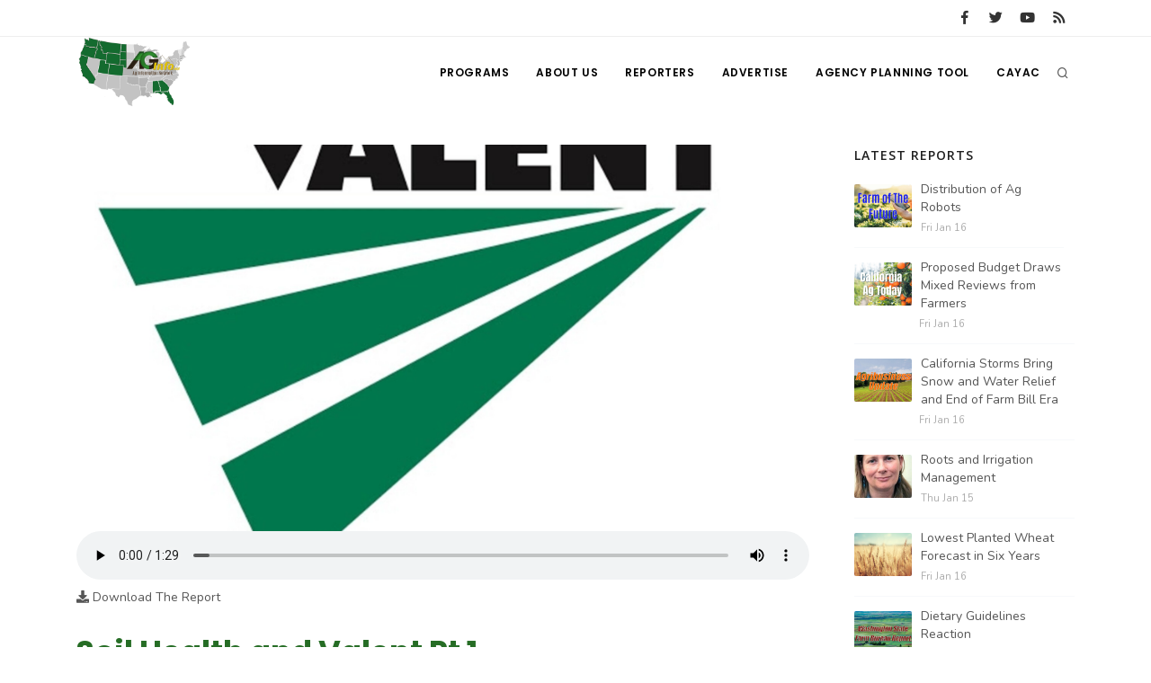

--- FILE ---
content_type: text/html; charset=UTF-8
request_url: https://www.aginfo.net/report/49417/Fruit-Grower-Report/Soil-Health-and-Valent-Pt-1
body_size: 7880
content:
<!DOCTYPE html>
<html>
	<head>
		<!-- Google tag (gtag.js) -->
		<script async src="https://www.googletagmanager.com/gtag/js?id=G-RLER0Z0L8S"></script>
		<script>
		  window.dataLayer = window.dataLayer || [];
		  function gtag(){dataLayer.push(arguments);}
		  gtag('js', new Date());

		  gtag('config', 'G-RLER0Z0L8S');
		</script>
		<script>
			var getOutboundLink = function(url) {
				gtag('event', 'click', {
					'event_category': 'BannerClick',
					'event_label': url,
					'transport_type': 'beacon',
					'event_callback': function(){document.location = url;}
  				});
			}
		</script>

		<meta name="viewport" content="width=device-width, initial-scale=1.0" />
		<meta http-equiv="content-type" content="text/html; charset=utf-8" />
		<title>Soil Health and Valent Pt 1 - AG INFORMATION NETWORK OF THE WEST</title>
		<!--meta-->
		<meta name="keywords" content="spotlight,soil,health,Valent,Riffle,biosciences,sustainabiblity,agriculture,buzz,Mycorrhizal,fungi,growers,applications,Grants Pass,Oregon,formulate,colonize,plant,crops,natural,process" />
		<meta name="description" content="Valent takes soil health very seriously!" />
		<meta property="og:description" content="Valent takes soil health very seriously!" />
		<meta name="twitter:description" content="Valent takes soil health very seriously!" />
		<link rel="canonical" href="https://www.aginfo.net/report/49417/Fruit-Grower-Report/Soil-Health-and-Valent-Pt-1" />
		<meta property="og:url" content="https://www.aginfo.net/report/49417/Fruit-Grower-Report/Soil-Health-and-Valent-Pt-1" />
		<meta property="og:title" content="Soil Health and Valent Pt 1 - AG INFORMATION NETWORK OF THE WEST" />
		<meta name="twitter:title" content="Soil Health and Valent Pt 1 - AG INFORMATION NETWORK OF THE WEST" />
		<meta property="og:site_name" content="AG INFORMATION NETWORK OF THE WEST" />
		<meta name="twitter:creator" content="@AgInfNnet" />
		<meta name="twitter:site" content="@AgInfNnet" />
		<meta property="og:type" content="website" />
		<meta name="twitter:card" content="summary" />
		<meta property="og:image" content="https://www.aginfo.net/Assets/ReportImages/report_6086e70a4af6f744087587_1920_1080.jpg" />
		<meta name="twitter:image" content="https://www.aginfo.net/Assets/ReportImages/report_6086e70a4af6f744087587_1920_1080.jpg" />
		<meta property="og:audio" content="https://www.aginfo.net/Assets/Audio/report_6086e7132a2d4394263263.mp3" />
		<meta property="og:locale" content="en_US" />
		<meta property="fb:app_id" content="1523449751227144" />

		<meta charset="UTF-8" />
		<meta name="copyright" content="2026 AG INFORMATION NETWORK OF THE WEST" />
		<meta name="robots" content="index,follow" />

				<link type="application/rss+xml" rel="alternate" title="Fruit Grower Report" href="https://www.aginfo.net/rss-feed-podcast.php/program/5"/>

		<!--favicon-->
		<link rel="apple-touch-icon" sizes="180x180" href="/apple-touch-icon.png" />
		<link rel="icon" type="image/png" sizes="32x32" href="/favicon-32x32.png" />
		<link rel="icon" type="image/png" sizes="16x16" href="/favicon-16x16.png" />
		<link rel="manifest" href="/site.webmanifest" />
		<link rel="mask-icon" href="/safari-pinned-tab.svg" color="#2d832c" />
		<meta name="msapplication-TileColor" content="#2d832c" />
		<meta name="theme-color" content="#ffffff" />

		<!-- LOADING FONTS AND ICONS -->
		<link href="//fonts.googleapis.com/css?family=Roboto%3A300%2C400%2C500" rel="stylesheet" property="stylesheet" type="text/css" media="all" />
		<link href="//fonts.googleapis.com/css?family=Playfair+Display%3A400" rel="stylesheet" property="stylesheet" type="text/css" media="all" />

		<link href="/css/plugins.css" rel="stylesheet">
		<link href="/css/style.css" rel="stylesheet">
		<link href="/css/responsive.css" rel="stylesheet"> 
		<link href="/css/custom.css" rel="stylesheet">

		<!-- LOAD JQUERY LIBRARY -->
		<script src="/js/jquery.js"></script>

		<link rel="stylesheet" type="text/css" href="/js/plugins/revolution/fonts/pe-icon-7-stroke/css/pe-icon-7-stroke.css">
		<link rel="stylesheet" type="text/css" href="/js/plugins/revolution/fonts/font-awesome/css/font-awesome.css">
	</head>
	<body>
	<!-- Body Inner -->
	<div class="body-inner">
		<!-- Topbar -->
		<div id="topbar" class="d-none d-xl-block d-lg-block">
			<div class="container">
				<div class="row">
					<div class="col-md-6">
					</div>
					<div class="col-md-6 d-none d-sm-block">
						<div class="social-icons social-icons-colored-hover">
							<ul>
								<li class="social-facebook"><a href="https://www.facebook.com/Aginfo.net/"><i class="fab fa-facebook-f"></i></a></li>
								<li class="social-twitter"><a href="https://twitter.com/AgInfoNet"><i class="fab fa-twitter"></i></a></li>
								<li class="social-youtube"><a href="https://www.youtube.com"><i class="fab fa-youtube"></i></a></li>
								<li class="social-rss"><a href="/rss-feed-select.php"><i class="fa fa-rss"></i></a></li>
							</ul>
						</div>
					</div>
				</div>
			</div>
		</div>
		<!-- end: Topbar -->
		<!-- Header -->
		<header id="header">
			<div class="header-inner">
				<div class="container">
					<!--Logo-->
					<div id="logo">
						<a href="/" class="logo">
							<img src="/Assets/Images/logo_400.png" alt="AGInfo Logo">
						</a>
					</div>
					<!--End: Logo-->
					<!-- Search -->
					<div id="search">
						<div id="search-logo"><img src="/Assets/Images/logo_search.png" alt="AGInfo Logo"></div>
						<button id="btn-search-close" class="btn-search-close" aria-label="Close search form"><i class="icon-x"></i></button>
						<form class="search-form" action="/search.php" method="get">
							<input class="form-control" name="q" type="search" placeholder="Search..." autocomplete="off" autocorrect="off" autocapitalize="off" spellcheck="false" />
							<span class="text-muted">Start typing &amp; press "Enter" or "ESC" to close</span>
						</form>
						<div class="search-suggestion-wrapper">
							<div class="search-suggestion">
								<h3>Programs</h3>
									<p><a href="/program/34/California-Tree-Nut-Report" title="California Tree Nut Report">California Tree Nut Report</a></p>
									<p><a href="/program/19/Land-Livestock-Report" title="Land &amp; Livestock Report">Land & Livestock Report</a></p>
									<p><a href="/program/10/Idaho-Ag-Today" title="Idaho Ag Today">Idaho Ag Today</a></p>
							</div>
							<div class="search-suggestion">
								<h3>Reports</h3>
									<p><a href="/report/64471/7/Concerning-Mountain-West-Snow-Pack-Levels">Concerning Mountain West Snow Pack Levels</a></p>
									<p><a href="/report/64502/36/Five-Agriculture-Leaders-Appointed-to-Florida-FSA-Committee">Five Agriculture Leaders Appointed to Florida FSA Committee</a></p>
									<p><a href="/report/64483/2/Screw-Worm-Near-Texas-Vigilance-Urged">Screw Worm Near Texas: Vigilance Urged</a></p>
							</div>
							<div class="search-suggestion">
								<h3>Reporters</h3>
									<p><a href="/reporter/17/David-Sparks-Ph-D-" title="David Sparks Ph.D.">David Sparks Ph.D.</a></p>
									<p><a href="/reporter/36/Russell-Nemetz" title="Russell Nemetz">Russell Nemetz</a></p>
									<p><a href="/reporter/40/Tim-Hammerich" title="Tim Hammerich">Tim Hammerich</a></p>
							</div>
						</div>
					</div>
					<!-- end: search -->

					<!--Header Extras-->
					<div class="header-extras">
						<ul>
							<li>
								<!--search icon-->
								<a id="btn-search" href="#"> <i class="icon-search1"></i></a>
								<!--end: search icon-->
							</li>
						</ul>
					</div>
					<!--end: Header Extras-->

					<!--Navigation Resposnive Trigger-->
					<div id="mainMenu-trigger">
						<button class="lines-button x"> <span class="lines"></span> </button>
					</div>
					<!--end: Navigation Resposnive Trigger-->

					<!--Navigation-->
					<div id="mainMenu">
						<div class="container">
							<nav>
								<ul>
									<li class="dropdown mega-menu-item"> <a href="/programs.php">Programs</a>
										<ul class="dropdown-menu">
                                            <li class="mega-menu-content">
														<div class="row">
												
	                                                    <div class="col-lg-4">
															<ul>
																<li>
																	<div class="row">
																		<div class="col-md-3 align-middle">
																			<a href="/program/42/" title=""><img src="/Assets/ProgramImages/blank_400_300.png" alt="" class="img-thumbnail"></a>
																		</div>
																		<div class="col-md-9 align-middle">
																			<a href="/program/42/" title="">
																				</a>
																			</a>
																		</div>
																	</div>
																</li>
															</ul>
														</div>
												
	                                                    <div class="col-lg-4">
															<ul>
																<li>
																	<div class="row">
																		<div class="col-md-3 align-middle">
																			<a href="/program/7/Farm-of-the-Future" title="Farm of the Future"><img src="/Assets/ProgramImages/program_5fefab0c13985174036183_400_300.jpg" alt="Farm of the Future" class="img-thumbnail"></a>
																		</div>
																		<div class="col-md-9 align-middle">
																			<a href="/program/7/Farm-of-the-Future" title="Farm of the Future">
																				Farm of the Future</a>
																			</a>
																		</div>
																	</div>
																</li>
															</ul>
														</div>
												
	                                                    <div class="col-lg-4">
															<ul>
																<li>
																	<div class="row">
																		<div class="col-md-3 align-middle">
																			<a href="/program/32/California-Ag-Today" title="California Ag Today"><img src="/Assets/ProgramImages/program_5daf4d1dc3a1c558830346_400_300.jpg" alt="California Ag Today" class="img-thumbnail"></a>
																		</div>
																		<div class="col-md-9 align-middle">
																			<a href="/program/32/California-Ag-Today" title="California Ag Today">
																				California Ag Today</a>
																			</a>
																		</div>
																	</div>
																</li>
															</ul>
														</div>
														</div>
														<div class="row">
												
	                                                    <div class="col-lg-4">
															<ul>
																<li>
																	<div class="row">
																		<div class="col-md-3 align-middle">
																			<a href="/program/20/The-Agribusiness-Update" title="The Agribusiness Update"><img src="/Assets/ProgramImages/program_5d7762e6eac46602655257_400_300.jpg" alt="The Agribusiness Update" class="img-thumbnail"></a>
																		</div>
																		<div class="col-md-9 align-middle">
																			<a href="/program/20/The-Agribusiness-Update" title="The Agribusiness Update">
																				The Agribusiness Update</a>
																			</a>
																		</div>
																	</div>
																</li>
															</ul>
														</div>
												
	                                                    <div class="col-lg-4">
															<ul>
																<li>
																	<div class="row">
																		<div class="col-md-3 align-middle">
																			<a href="/program/34/California-Tree-Nut-Report" title="California Tree Nut Report"><img src="/Assets/ProgramImages/program_5dae21968a293469436834_400_300.jpg" alt="California Tree Nut Report" class="img-thumbnail"></a>
																		</div>
																		<div class="col-md-9 align-middle">
																			<a href="/program/34/California-Tree-Nut-Report" title="California Tree Nut Report">
																				California Tree Nut Report</a>
																			</a>
																		</div>
																	</div>
																</li>
															</ul>
														</div>
												
	                                                    <div class="col-lg-4">
															<ul>
																<li>
																	<div class="row">
																		<div class="col-md-3 align-middle">
																			<a href="/program/2/Line-on-Agriculture" title="Line on Agriculture"><img src="/Assets/ProgramImages/program_5d7764cc9553c341946204_400_300.jpg" alt="Line on Agriculture" class="img-thumbnail"></a>
																		</div>
																		<div class="col-md-9 align-middle">
																			<a href="/program/2/Line-on-Agriculture" title="Line on Agriculture">
																				Line on Agriculture</a>
																			</a>
																		</div>
																	</div>
																</li>
															</ul>
														</div>
														</div>
														<div class="row">
												
	                                                    <div class="col-lg-4">
															<ul>
																<li>
																	<div class="row">
																		<div class="col-md-3 align-middle">
																			<a href="/program/11/Washington-State-Farm-Bureau-Report" title="Washington State Farm Bureau Report"><img src="/Assets/ProgramImages/program_5d93d59f265a3155981166_400_300.jpg" alt="Washington State Farm Bureau Report" class="img-thumbnail"></a>
																		</div>
																		<div class="col-md-9 align-middle">
																			<a href="/program/11/Washington-State-Farm-Bureau-Report" title="Washington State Farm Bureau Report">
																				Washington State Farm Bureau Report</a>
																			</a>
																		</div>
																	</div>
																</li>
															</ul>
														</div>
												
	                                                    <div class="col-lg-4">
															<ul>
																<li>
																	<div class="row">
																		<div class="col-md-3 align-middle">
																			<a href="/program/19/Land-Livestock-Report" title="Land &amp; Livestock Report"><img src="/Assets/ProgramImages/program_5da88e56e8e37745773698_400_300.jpg" alt="Land &amp; Livestock Report" class="img-thumbnail"></a>
																		</div>
																		<div class="col-md-9 align-middle">
																			<a href="/program/19/Land-Livestock-Report" title="Land &amp; Livestock Report">
																				Land & Livestock Report</a>
																			</a>
																		</div>
																	</div>
																</li>
															</ul>
														</div>
												
	                                                    <div class="col-lg-4">
															<ul>
																<li>
																	<div class="row">
																		<div class="col-md-3 align-middle">
																			<a href="/program/5/Fruit-Grower-Report" title="Fruit Grower Report"><img src="/Assets/ProgramImages/program_5d7764733be2d174541597_400_300.jpg" alt="Fruit Grower Report" class="img-thumbnail"></a>
																		</div>
																		<div class="col-md-9 align-middle">
																			<a href="/program/5/Fruit-Grower-Report" title="Fruit Grower Report">
																				Fruit Grower Report</a>
																			</a>
																		</div>
																	</div>
																</li>
															</ul>
														</div>
														</div>
														<div class="row">
												
	                                                    <div class="col-lg-4">
															<ul>
																<li>
																	<div class="row">
																		<div class="col-md-3 align-middle">
																			<a href="/program/10/Idaho-Ag-Today" title="Idaho Ag Today"><img src="/Assets/ProgramImages/program_5d7763e9127b1642961019_400_300.jpg" alt="Idaho Ag Today" class="img-thumbnail"></a>
																		</div>
																		<div class="col-md-9 align-middle">
																			<a href="/program/10/Idaho-Ag-Today" title="Idaho Ag Today">
																				Idaho Ag Today</a>
																			</a>
																		</div>
																	</div>
																</li>
															</ul>
														</div>
												
	                                                    <div class="col-lg-4">
															<ul>
																<li>
																	<div class="row">
																		<div class="col-md-3 align-middle">
																			<a href="/program/36/Southeast-Regional-Ag-News" title="Southeast Regional Ag News"><img src="/Assets/ProgramImages/program_5f19d00997538887664821_400_300.jpg" alt="Southeast Regional Ag News" class="img-thumbnail"></a>
																		</div>
																		<div class="col-md-9 align-middle">
																			<a href="/program/36/Southeast-Regional-Ag-News" title="Southeast Regional Ag News">
																				Southeast Regional Ag News</a>
																			</a>
																		</div>
																	</div>
																</li>
															</ul>
														</div>
														</div>
											</li>
										</ul>
                                    </li>
									<li class="dropdown mega-menu-item">
										<a href="/about-us.php" title="About Us">
											About Us
										</a>
                                        <ul class="dropdown-menu">
											<li>
												<a href="/stations.php" title="Stations">
													Stations
												</a>
											</li>
											<li>
												<a href="/contact-us.php" title="Contact">
													Contact
												</a>
											</li>												
										</ul>
									</li>
									<li class="dropdown mega-menu-item"> <a href="/reporters.php">Reporters</a>
                                        <ul class="dropdown-menu">
											<li class="mega-menu-content">
														<div class="row">
	                                                    <div class="col-lg-4">
															<ul>
																<li>
																	<div class="row">
																		<div class="col-md-3 align-middle">
																			<a href="/reporter/51/" title=""><img src="/Assets/UserImages/blank_300_300.png" alt="" class="img-thumbnail"></a>
																		</div>
																		<div class="col-md-9 align-middle">
																			<a href="/reporter/51/" title="">
																																							</a>
																		</div>
																	</div>
																</li>
															</ul>
														</div>
	                                                    <div class="col-lg-4">
															<ul>
																<li>
																	<div class="row">
																		<div class="col-md-3 align-middle">
																			<a href="/reporter/52/" title=""><img src="/Assets/UserImages/blank_300_300.png" alt="" class="img-thumbnail"></a>
																		</div>
																		<div class="col-md-9 align-middle">
																			<a href="/reporter/52/" title="">
																																							</a>
																		</div>
																	</div>
																</li>
															</ul>
														</div>
	                                                    <div class="col-lg-4">
															<ul>
																<li>
																	<div class="row">
																		<div class="col-md-3 align-middle">
																			<a href="/reporter/33/Bob-Larson" title="Bob Larson"><img src="/Assets/UserImages/user_5d8d38ba8b19d301566462_300_300.jpg" alt="Bob Larson" class="img-thumbnail"></a>
																		</div>
																		<div class="col-md-9 align-middle">
																			<a href="/reporter/33/Bob-Larson" title="Bob Larson">
																				Bob Larson																			</a>
																		</div>
																	</div>
																</li>
															</ul>
														</div>
														</div>
														<div class="row">
	                                                    <div class="col-lg-4">
															<ul>
																<li>
																	<div class="row">
																		<div class="col-md-3 align-middle">
																			<a href="/reporter/17/David-Sparks-Ph-D-" title="David Sparks Ph.D."><img src="/Assets/UserImages/user_5d8d38a764bb2947255611_300_300.jpg" alt="David Sparks Ph.D." class="img-thumbnail"></a>
																		</div>
																		<div class="col-md-9 align-middle">
																			<a href="/reporter/17/David-Sparks-Ph-D-" title="David Sparks Ph.D.">
																				David Sparks Ph.D.																			</a>
																		</div>
																	</div>
																</li>
															</ul>
														</div>
	                                                    <div class="col-lg-4">
															<ul>
																<li>
																	<div class="row">
																		<div class="col-md-3 align-middle">
																			<a href="/reporter/44/Haylie-Shipp" title="Haylie Shipp"><img src="/Assets/UserImages/user_61f3041c0e02c005840304_300_300.jpg" alt="Haylie Shipp" class="img-thumbnail"></a>
																		</div>
																		<div class="col-md-9 align-middle">
																			<a href="/reporter/44/Haylie-Shipp" title="Haylie Shipp">
																				Haylie Shipp																			</a>
																		</div>
																	</div>
																</li>
															</ul>
														</div>
	                                                    <div class="col-lg-4">
															<ul>
																<li>
																	<div class="row">
																		<div class="col-md-3 align-middle">
																			<a href="/reporter/46/Lorrie-Boyer" title="Lorrie Boyer"><img src="/Assets/UserImages/user_63b47decca4ea874421245_300_300.jpg" alt="Lorrie Boyer" class="img-thumbnail"></a>
																		</div>
																		<div class="col-md-9 align-middle">
																			<a href="/reporter/46/Lorrie-Boyer" title="Lorrie Boyer">
																				Lorrie Boyer																			</a>
																		</div>
																	</div>
																</li>
															</ul>
														</div>
														</div>
														<div class="row">
	                                                    <div class="col-lg-4">
															<ul>
																<li>
																	<div class="row">
																		<div class="col-md-3 align-middle">
																			<a href="/reporter/39/Patrick-Cavanaugh" title="Patrick Cavanaugh"><img src="/Assets/UserImages/user_5d8d388c0a89e919785589_300_300.jpg" alt="Patrick Cavanaugh" class="img-thumbnail"></a>
																		</div>
																		<div class="col-md-9 align-middle">
																			<a href="/reporter/39/Patrick-Cavanaugh" title="Patrick Cavanaugh">
																				Patrick Cavanaugh																			</a>
																		</div>
																	</div>
																</li>
															</ul>
														</div>
	                                                    <div class="col-lg-4">
															<ul>
																<li>
																	<div class="row">
																		<div class="col-md-3 align-middle">
																			<a href="/reporter/36/Russell-Nemetz" title="Russell Nemetz"><img src="/Assets/UserImages/user_5d8d38e4c1d90348056340_300_300.jpg" alt="Russell Nemetz" class="img-thumbnail"></a>
																		</div>
																		<div class="col-md-9 align-middle">
																			<a href="/reporter/36/Russell-Nemetz" title="Russell Nemetz">
																				Russell Nemetz																			</a>
																		</div>
																	</div>
																</li>
															</ul>
														</div>
	                                                    <div class="col-lg-4">
															<ul>
																<li>
																	<div class="row">
																		<div class="col-md-3 align-middle">
																			<a href="/reporter/40/Tim-Hammerich" title="Tim Hammerich"><img src="/Assets/UserImages/user_5db8744c65c9e803206005_300_300.jpg" alt="Tim Hammerich" class="img-thumbnail"></a>
																		</div>
																		<div class="col-md-9 align-middle">
																			<a href="/reporter/40/Tim-Hammerich" title="Tim Hammerich">
																				Tim Hammerich																			</a>
																		</div>
																	</div>
																</li>
															</ul>
														</div>
														</div>
											</li>
                                        </ul>
                                    </li>
									<li>
										<a href="/advertise.php" title="Advertise">
											Advertise
										</a>
									</li>
									<li>
										<a href="http://agency.aginfo.net" title="CAYAC">
											Agency Planning Tool
										</a>
									</li>
									<li>
										<a href="http://www.cayac.net" title="CAYAC">
											CAYAC
										</a>
									</li>
								</ul>
							</nav>
						</div>
					</div>
					<!--end: Navigation-->
				</div>
			</div>
		</header>
		<!-- end: Header -->

	<!-- Page Content -->
		<section id="page-content" class="sidebar-right">
			<div class="container">
				<div class="row">
					<!-- content -->
					<div class="content col-lg-9">
						<!-- Blog -->
						<div id="blog" class="single-post">
							<!-- Post single item-->
							<div class="post-item">
								<div class="post-item-wrap">


										<div class="post-audio">
											<a href="/Assets/ReportImages/report_6086e70a4af6f744087587_1920_1080.jpg" title="Soil Health and Valent Pt 1">
												<img src="/Assets/ReportImages/report_6086e70a4af6f744087587_1920_1080.jpg" alt="Soil Health and Valent Pt 1">
											</a>
											<audio class="video-js vjs-default-skin" controls preload="false" data-setup="{}">
												<source src="/Assets/Audio/report_6086e7132a2d4394263263.mp3" type="audio/mp3">
											</audio>
											<div class="text mt-2"><a href="/Assets/Audio/report_6086e7132a2d4394263263.mp3"><i class="fa fa-download"></i>  Download The Report</a></div>
										</div>
										<div class="post-item-description">
											<h2>Soil Health and Valent Pt 1</h2>
											<div class="post-meta">
												<span class="post-meta-date"><i class="fa fa-calendar-o"></i>Tuesday Apr 27th, 2021</span>
													<span class="post-meta-comments"><i class="fa fa-comments-o"></i>307 Views</span>
													<span class="post-meta-category"><a href="/program/5/Fruit-Grower-Report" title="Fruit Grower Report"><i class="fa fa-tag"></i>Fruit Grower Report</a></span>
												<div class="post-meta-share">
													<a class="btn btn-xs btn-slide btn-facebook" href="http://www.facebook.com/sharer.php?u=https%3A%2F%2Fwww.aginfo.net%2Freport%2F49417%2FFruit-Grower-Report%2FSoil-Health-and-Valent-Pt-1&t=Soil+Health+and+Valent+Pt+1">
														<i class="fab fa-facebook-f"></i>
														<span>Facebook</span>
													</a>
													<a class="btn btn-xs btn-slide btn-twitter" href="http://twitter.com/share?url=https%3A%2F%2Fwww.aginfo.net%2Freport%2F49417%2FFruit-Grower-Report%2FSoil-Health-and-Valent-Pt-1&text=Soil+Health+and+Valent+Pt+1" data-width="100">
														<i class="fab fa-twitter"></i>
														<span>Twitter</span>
													</a>
													<a class="btn btn-xs btn-slide btn-linkedin" href="http://www.linkedin.com/shareArticle?mini=true&url=https%3A%2F%2Fwww.aginfo.net%2Freport%2F49417%2FFruit-Grower-Report%2FSoil-Health-and-Valent-Pt-1&title=Soil+Health+and+Valent+Pt+1&summary=With+today%E2%80%99s+Fruit+Grower+Report%2C+I%E2%80%99m+Bob+Larson.+Two+of+the+biggest+buzz+words+in+agriculture+these+days+are+sustainability+and+soil+health%2C+both+of+which+are+used+frequently+at+Valent+Biosciences.%3Cp%3E%3Cp%3EValent+Senior+Field+Development+Manager%2C+Mike+Riffle+says+the+link+for+growers+is+found+in+M&source=AgInfo" data-width="118">
														<i class="fab fa-linkedin"></i>
														<span>LinkedIn</span>
													</a>
													<a class="btn btn-xs btn-slide btn-googleplus" href="mailto:?subject=Soil+Health+and+Valent+Pt+1&body=https%3A%2F%2Fwww.aginfo.net%2Freport%2F49417%2FFruit-Grower-Report%2FSoil-Health-and-Valent-Pt-1" data-width="80">
														<i class="far fa-envelope"></i>
														<span>Mail</span>
													</a>
												</div>
											</div>
											<div class="post-thumbnail-entry clearfix mr-4 mb-4">
												<a title="Bob Larson" href="/reporter/33/Bob-Larson" class="thumb">
													<img alt="Bob Larson" src="/Assets/UserImages/user_5d8d38ba8b19d301566462_300_300.jpg" class="img-thumbnail float-right">
												</a>
												<div class="post-thumbnail-content">
													<h5><a title="Bob Larson" href="/reporter/33/Bob-Larson">Bob Larson</a></h5>
													<h6></h6>
												</div>
											</div>

											With today’s Fruit Grower Report, I’m Bob Larson. Two of the biggest buzz words in agriculture these days are sustainability and soil health, both of which are used frequently at Valent Biosciences.<p><p>Valent Senior Field Development Manager, Mike Riffle says the link for growers is found in Mycorrhizal fungi and a big part of what they do …<p><p>RIFFLE … “It’s interesting, Valent purchased a company, or Sumitomo purchased a company a few years ago called, Mycorrhizal Applications, and they’re up in Grants Pass, Oregon. And those folks figured out how to grow and mass produce Mycorrhizal fungi. And, they not only did that, they figured out how to formulate it and package it, so it could be available to growers.”<p><p>And now, Riffle says WE have it …<p><p>RIFFLE … “So, we have a series of products that could be applied to crops containing these Mycorrhizal fungi. And, the Mycorrhizal fungi colonizes the roots and it does all kinds of things after it colonizes the roots and starts growing with the plant.”<p><p>But, Riffle says it’s not exactly new …<p><p>RIFFLE … “It’s a fascinating story. This symbiosis with plants is known by scientists to be 500-million years old. So, this symbiosis has been happening for a very long time.”<p><p>Now, Riffle says we’re catching on …<p><p>RIFFLE … “But, just in the last hundred years, scientists have discovered it and really done a whole lot of work on it to try to understand what it means, especially for producing crops.”<p><p>Tune in tomorrow for more on Valent’s soil health mission and the natural process they use.<p>										</div>
										<div class="post-tags">
													<a href="/tag/spotlight" title="spotlight">SPOTLIGHT</a>
													<a href="/tag/soil" title="soil">SOIL</a>
													<a href="/tag/health" title="health">HEALTH</a>
													<a href="/tag/Valent" title="Valent">VALENT</a>
													<a href="/tag/Riffle" title="Riffle">RIFFLE</a>
													<a href="/tag/biosciences" title="biosciences">BIOSCIENCES</a>
													<a href="/tag/sustainabiblity" title="sustainabiblity">SUSTAINABIBLITY</a>
													<a href="/tag/agriculture" title="agriculture">AGRICULTURE</a>
													<a href="/tag/buzz" title="buzz">BUZZ</a>
													<a href="/tag/Mycorrhizal" title="Mycorrhizal">MYCORRHIZAL</a>
													<a href="/tag/fungi" title="fungi">FUNGI</a>
													<a href="/tag/growers" title="growers">GROWERS</a>
													<a href="/tag/applications" title="applications">APPLICATIONS</a>
													<a href="/tag/Grants+Pass" title="Grants Pass">GRANTS PASS</a>
													<a href="/tag/Oregon" title="Oregon">OREGON</a>
													<a href="/tag/formulate" title="formulate">FORMULATE</a>
													<a href="/tag/colonize" title="colonize">COLONIZE</a>
													<a href="/tag/plant" title="plant">PLANT</a>
													<a href="/tag/crops" title="crops">CROPS</a>
													<a href="/tag/natural" title="natural">NATURAL</a>
													<a href="/tag/process" title="process">PROCESS</a>
										</div>


										<div class="post-navigation">
												<a href="/report/49376/Fruit-Grower-Report/Ladybugs-Pt-3" class="post-prev">
													<div class="post-prev-title"><span>Previous Report</span>Ladybugs Pt 3</div>
												</a>
											<a href="/program/5/Fruit-Grower-Report" class="post-all">
												<i class="icon-grid">                </i>
											</a>
												<a href="/report/49418/Fruit-Grower-Report/Soil-Health-and-Valent-Pt-2" class="post-next">
													<div class="post-next-title"><span>Next Report</span>Soil Health and Valent Pt 2</div>
												</a>
										</div>
								</div>
								<!-- end: Post single item-->
							</div>
						</div>

						<div style="clear: both;">&nbsp;</div>

						<div class="row">
							<!-- post content -->
							<div class="content col-lg-12">
							<!-- Blog -->
								<hr />
								<h3>Latest Fruit Grower Report Reports</h3>
								<div id="blog" class="grid-layout post-5-columns m-b-30" data-item="post-item">
<div class="post-item border">	<div class="grid-item-wrap">		<div class="post-image">			<a href="/report/64517/Fruit-Grower-Report/Tree-Fruit-Day-in-Olympia">				<img alt="Tree Fruit Day in Olympia" src="/Assets/ReportImages/report_6969581910412679852180_400_300.png">			</a>		</div>		<div class="post-item-description">			<h2><a href="/report/64517/Fruit-Grower-Report/Tree-Fruit-Day-in-Olympia">Tree Fruit Day in Olympia</a></h2>			<p><strong class="green">Fruit Grower Report</strong><br /></p>			<a href="/report/64517/Fruit-Grower-Report/Tree-Fruit-Day-in-Olympia" class="item-link">Read More <i class="fa fa-arrow-right"></i></a>		</div>	</div></div><div class="post-item border">	<div class="grid-item-wrap">		<div class="post-image">			<a href="/report/64505/Fruit-Grower-Report/Washington-Apple-Logo-Benefits">				<img alt="Washington Apple Logo Benefits" src="/Assets/ReportImages/report_696814a124fc5165494188_400_300.jpg">			</a>		</div>		<div class="post-item-description">			<h2><a href="/report/64505/Fruit-Grower-Report/Washington-Apple-Logo-Benefits">Washington Apple Logo Benefits</a></h2>			<p><strong class="green">Fruit Grower Report</strong><br /></p>			<a href="/report/64505/Fruit-Grower-Report/Washington-Apple-Logo-Benefits" class="item-link">Read More <i class="fa fa-arrow-right"></i></a>		</div>	</div></div><div class="post-item border">	<div class="grid-item-wrap">		<div class="post-image">			<a href="/report/64495/Fruit-Grower-Report/Pear-Cannery-Questions">				<img alt="Pear Cannery Questions" src="/Assets/ReportImages/report_6966c6bdc6340227154619_400_300.jpg">			</a>		</div>		<div class="post-item-description">			<h2><a href="/report/64495/Fruit-Grower-Report/Pear-Cannery-Questions">Pear Cannery Questions</a></h2>			<p><strong class="green">Fruit Grower Report</strong><br /></p>			<a href="/report/64495/Fruit-Grower-Report/Pear-Cannery-Questions" class="item-link">Read More <i class="fa fa-arrow-right"></i></a>		</div>	</div></div><div class="post-item border">	<div class="grid-item-wrap">		<div class="post-image">			<a href="/report/64488/Fruit-Grower-Report/Specialty-Crop-Fixes-in-2026">				<img alt="Specialty Crop Fixes in 2026" src="/Assets/ReportImages/report_69657b5ab1fb4558775143_400_300.jpg">			</a>		</div>		<div class="post-item-description">			<h2><a href="/report/64488/Fruit-Grower-Report/Specialty-Crop-Fixes-in-2026">Specialty Crop Fixes in 2026</a></h2>			<p><strong class="green">Fruit Grower Report</strong><br /></p>			<a href="/report/64488/Fruit-Grower-Report/Specialty-Crop-Fixes-in-2026" class="item-link">Read More <i class="fa fa-arrow-right"></i></a>		</div>	</div></div><div class="post-item border">	<div class="grid-item-wrap">		<div class="post-image">			<a href="/report/64449/Fruit-Grower-Report/Suicide-in-Agriculture">				<img alt="Suicide in Agriculture" src="/Assets/ReportImages/report_695c38bce8468494903789_400_300.jpg">			</a>		</div>		<div class="post-item-description">			<h2><a href="/report/64449/Fruit-Grower-Report/Suicide-in-Agriculture">Suicide in Agriculture</a></h2>			<p><strong class="green">Fruit Grower Report</strong><br /></p>			<a href="/report/64449/Fruit-Grower-Report/Suicide-in-Agriculture" class="item-link">Read More <i class="fa fa-arrow-right"></i></a>		</div>	</div></div>								</div>
							</div>
						</div>
						<div class="row">
							<!-- post content -->
							<div class="content col-lg-12">
							<!-- Blog -->
								<hr />
								<div class="comments" id="comments">
									<div class="comment_number">
										Comments
									</div>
									<!-- Facebook Comments -->
									<div id="fb-root"></div>
									<script>
										(function(d, s, id) {
											var js, fjs = d.getElementsByTagName(s)[0];
											if (d.getElementById(id)) return;
											js = d.createElement(s);
											js.id = id;
											js.src = "//connect.facebook.net/en_US/sdk.js#xfbml=1&version=v2.8&appId=1523449751227144";
											fjs.parentNode.insertBefore(js, fjs);
										}(document, 'script', 'facebook-jssdk'));
									</script>
										<div class="fb-comments" data-href="https://www.aginfo.net/report/49417/Fruit-Grower-Report/Soil-Health-and-Valent-Pt-1" data-width="100%" data-numposts="10"></div>
									<!-- end: Facebook Comments -->
								</div>
							</div>
						</div>
					</div>
					<!-- end: content -->
					<!-- Sidebar-->
					<div class="sidebar col-lg-3">

						
						<div class="widget">
							<h4 class="widget-title">Latest Reports</h4>
							<div class="post-thumbnail-list">
										<div class="post-thumbnail-entry">
											<img src="/Assets/ProgramImages/program_5fefab0c13985174036183_400_300.jpg" alt="Distribution of Ag Robots">
											<div class="post-thumbnail-content">
												<a href="/report/64521/Farm-of-the-Future/Distribution-of-Ag-Robots" title="Distribution of Ag Robots">Distribution of Ag Robots</a>
												<span class="post-date">Fri Jan 16</span>
											</div>
										</div>
										<div class="post-thumbnail-entry">
											<img src="/Assets/ReportImages/report_69686d2cc0a54240346176_400_300.jpeg" alt="Proposed Budget Draws Mixed Reviews from Farmers">
											<div class="post-thumbnail-content">
												<a href="/report/64514/California-Ag-Today/Proposed-Budget-Draws-Mixed-Reviews-from-Farmers" title="Proposed Budget Draws Mixed Reviews from Farmers">Proposed Budget Draws Mixed Reviews from Farmers</a>
												<span class="post-date">Fri Jan 16</span>
											</div>
										</div>
										<div class="post-thumbnail-entry">
											<img src="/Assets/ProgramImages/program_5d7762e6eac46602655257_400_300.jpg" alt="California Storms Bring Snow and Water Relief and End of Farm Bill Era">
											<div class="post-thumbnail-content">
												<a href="/report/64507/The-Agribusiness-Update/California-Storms-Bring-Snow-and-Water-Relief-and-End-of-Farm-Bill-Era" title="California Storms Bring Snow and Water Relief and End of Farm Bill Era">California Storms Bring Snow and Water Relief and End of Farm Bill Era</a>
												<span class="post-date">Fri Jan 16</span>
											</div>
										</div>
										<div class="post-thumbnail-entry">
											<img src="/Assets/ReportImages/report_696731d63abdd344258554_400_300.jpeg" alt="Roots and Irrigation Management">
											<div class="post-thumbnail-content">
												<a href="/report/64499/California-Tree-Nut-Report/Roots-and-Irrigation-Management" title="Roots and Irrigation Management">Roots and Irrigation Management</a>
												<span class="post-date">Thu Jan 15</span>
											</div>
										</div>
										<div class="post-thumbnail-entry">
											<img src="/Assets/ReportImages/report_696666abc0c5a811403978_400_300.jpeg" alt="Lowest Planted Wheat Forecast in Six Years">
											<div class="post-thumbnail-content">
												<a href="/report/64492/Line-on-Agriculture/Lowest-Planted-Wheat-Forecast-in-Six-Years" title="Lowest Planted Wheat Forecast in Six Years">Lowest Planted Wheat Forecast in Six Years</a>
												<span class="post-date">Fri Jan 16</span>
											</div>
										</div>
										<div class="post-thumbnail-entry">
											<img src="/Assets/ProgramImages/program_5d93d59f265a3155981166_400_300.jpg" alt="Dietary Guidelines Reaction">
											<div class="post-thumbnail-content">
												<a href="/report/64518/Washington-State-Farm-Bureau-Report/Dietary-Guidelines-Reaction" title="Dietary Guidelines Reaction">Dietary Guidelines Reaction</a>
												<span class="post-date">Fri Jan 16</span>
											</div>
										</div>
										<div class="post-thumbnail-entry">
											<img src="/Assets/ReportImages/report_6969682bd66ea460268895_400_300.png" alt="Wheat Growers Applaud Moving Food for Peace to USDA">
											<div class="post-thumbnail-content">
												<a href="/report/64520/Land-Livestock-Report/Wheat-Growers-Applaud-Moving-Food-for-Peace-to-USDA" title="Wheat Growers Applaud Moving Food for Peace to USDA">Wheat Growers Applaud Moving Food for Peace to USDA</a>
												<span class="post-date">Fri Jan 16</span>
											</div>
										</div>
										<div class="post-thumbnail-entry">
											<img src="/Assets/ReportImages/report_6969581910412679852180_400_300.png" alt="Tree Fruit Day in Olympia">
											<div class="post-thumbnail-content">
												<a href="/report/64517/Fruit-Grower-Report/Tree-Fruit-Day-in-Olympia" title="Tree Fruit Day in Olympia">Tree Fruit Day in Olympia</a>
												<span class="post-date">Fri Jan 16</span>
											</div>
										</div>
										<div class="post-thumbnail-entry">
											<img src="/Assets/ProgramImages/program_5d7763e9127b1642961019_400_300.jpg" alt="Removing synthetic fertilizers">
											<div class="post-thumbnail-content">
												<a href="/report/64478/Idaho-Ag-Today/Removing-synthetic-fertilizers" title="Removing synthetic fertilizers">Removing synthetic fertilizers</a>
												<span class="post-date">Fri Jan 16</span>
											</div>
										</div>
										<div class="post-thumbnail-entry">
											<img src="/Assets/ReportImages/report_6968662ab03ec550570433_400_300.jpeg" alt="USDA Expands Dairy Coverage and Food Aid">
											<div class="post-thumbnail-content">
												<a href="/report/64511/Southeast-Regional-Ag-News/USDA-Expands-Dairy-Coverage-and-Food-Aid" title="USDA Expands Dairy Coverage and Food Aid">USDA Expands Dairy Coverage and Food Aid</a>
												<span class="post-date">Fri Jan 16</span>
											</div>
										</div>
							</div>
						</div>

					</div>
					<!-- end: sidebar-->
				</div>
			</div>
		</section>
		<!-- end: Page Content -->


		<!-- Footer -->
		<footer id="footer">
			<div class="footer-content">
				<div class="container">
					<div class="row">
						<div class="col-lg-7">
							<div class="row">
								<div class="col-lg-5">
									<div class="widget">
										<div class="widget-title green">Programs</div>
										<ul class="list">
												<li>
													<a href="/program/42/" title=""></a>
												</li>

												<li>
													<a href="/program/7/Farm-of-the-Future" title="Farm of the Future">Farm of the Future</a>
												</li>

												<li>
													<a href="/program/32/California-Ag-Today" title="California Ag Today">California Ag Today</a>
												</li>

												<li>
													<a href="/program/20/The-Agribusiness-Update" title="The Agribusiness Update">The Agribusiness Update</a>
												</li>

												<li>
													<a href="/program/34/California-Tree-Nut-Report" title="California Tree Nut Report">California Tree Nut Report</a>
												</li>

												<li>
													<a href="/program/2/Line-on-Agriculture" title="Line on Agriculture">Line on Agriculture</a>
												</li>

												<li>
													<a href="/program/11/Washington-State-Farm-Bureau-Report" title="Washington State Farm Bureau Report">Washington State Farm Bureau Report</a>
												</li>

												<li>
													<a href="/program/19/Land-Livestock-Report" title="Land &amp; Livestock Report">Land & Livestock Report</a>
												</li>

												<li>
													<a href="/program/5/Fruit-Grower-Report" title="Fruit Grower Report">Fruit Grower Report</a>
												</li>

												<li>
													<a href="/program/10/Idaho-Ag-Today" title="Idaho Ag Today">Idaho Ag Today</a>
												</li>

												<li>
													<a href="/program/36/Southeast-Regional-Ag-News" title="Southeast Regional Ag News">Southeast Regional Ag News</a>
												</li>

										</ul>
									</div>  
								</div>
								<div class="col-lg-4">
									<div class="widget">
										<div class="widget-title green">Reporters</div>
										<ul class="list">
												<li><a href="/reporter/51/" title=""></a></li>
												<li><a href="/reporter/52/" title=""></a></li>
												<li><a href="/reporter/33/Bob-Larson" title="Bob Larson">Bob Larson</a></li>
												<li><a href="/reporter/17/David-Sparks-Ph-D-" title="David Sparks Ph.D.">David Sparks Ph.D.</a></li>
												<li><a href="/reporter/44/Haylie-Shipp" title="Haylie Shipp">Haylie Shipp</a></li>
												<li><a href="/reporter/46/Lorrie-Boyer" title="Lorrie Boyer">Lorrie Boyer</a></li>
												<li><a href="/reporter/39/Patrick-Cavanaugh" title="Patrick Cavanaugh">Patrick Cavanaugh</a></li>
												<li><a href="/reporter/36/Russell-Nemetz" title="Russell Nemetz">Russell Nemetz</a></li>
												<li><a href="/reporter/40/Tim-Hammerich" title="Tim Hammerich">Tim Hammerich</a></li>
										</ul>
									</div>
								</div>
								<div class="col-lg-3">
									<div class="widget">
										<div class="widget-title green">AgInfo</div>
										<ul class="list">
											<li><a href="/stations.php">Stations</a></li>
											<li><a href="/advertise.php">Advertise</a></li>
											<li><a href="http://agency.aginfo.net">Agency Planning Tool</a></li>
											<li><a href="http://www.cayac.net">CAYAC</a></li>
											<li><a href="/about-us.php">About Us</a></li>
											<li><a href="/contact-us.php">Contact Us</a></li>
										</ul>
									</div>
								</div>
							</div>
						</div>
						<div class="col-lg-5">
							<div class="widget">
								<div class="widget-title green">AG INFORMATION NETWORK OF THE WEST</div>
								<p class="mb-5">With our comprehensive scale and reach, we continue to provide our clients the exceptional service and value that have become our hallmark as a heritage family-owned company with a 35-year legacy.  Currently we have 135 affiliate radio stations covering 9 states; California, Colorado, Idaho, Oregon, Washington, Montana, Wyoming, S. Dakota and Nebraska. Farmers and Ranchers living underneath our affiliate radio station signals, collectively, spend over $57 billion each year to raise a crop/herd.<br/>
								Copyright 2026 AgInfo.net AG INFORMATION NETWORK OF THE WEST All Rights Reserved.</p>
							</div>
						</div>
					</div>
				</div>
			</div>
			<div class="copyright-content">
				<div class="container">
					<div class="copyright-text text-center">&copy; 2026 AG INFORMATION NETWORK OF THE WEST All Rights Reserved. </div>
				</div>
			</div>
		</footer>
		<!-- end: Footer -->
	</div>
	<!-- end: Body Inner -->

		<script src="/js/plugins.js"></script>
		<!--Template functions-->
		<script src="/js/functions.js"></script> 

<!-- Scroll top -->
	<a id="scrollTop"><i class="icon-chevron-up1"></i><i class="icon-chevron-up1"></i></a><!--Plugins-->
	</body>
</html>

--- FILE ---
content_type: text/javascript
request_url: https://www.aginfo.net/js/functions.js
body_size: 15110
content:
//----------------------------------------------------/
//
//      POLO - HTML5 Template
//      Author: INSPIRO - Ardian Berisha
//      Version: v4.5
//      Update: 20/01/2019
//
//----------------------------------------------------/

//Global var
var INSPIRO = {},
    $ = jQuery.noConflict();

(function ($) {
    // USE STRICT
    "use strict";

    //----------------------------------------------------/
    // Predefined Global Variables
    //----------------------------------------------------/
    var $window = $(window),

        //Theme
        $theme_color = '#2250fc',

        //Main
        $body = $('body'),
        $bodyInner = $('.body-inner'),
        $section = $('section'),

        //Header
        $topbar = $('#topbar'),
        $header = $('#header'),
        $headerCurrentClasses = $header.attr('class'),

        //Logo
        headerLogo = $('#logo').find('.logo'),
        headerLogoSrc = headerLogo.find('img').attr('src'),
        headerLogoSrcDark = headerLogo.attr('data-src-dark'),
        HeaderLogoSrcFixed = headerLogo.attr('data-src-fixed'),
        HeaderLogoSrcResponsive = headerLogo.attr('data-src-responsive'),

        //Main menu
        $mainmenu = $('#mainMenu'),
        $mainmenuitems = $mainmenu.find('li.dropdown > a'),
        $mainsubmenuitems = $mainmenu.find('li.dropdown-submenu > a, li.dropdown-submenu > span'),

        //sidebarOverlay
        sidebarOverlay = $('#side-panel'),
        $pageMenu = $('.page-menu'),

        /*Footer*/
        $footer = $('#footer'),
        fullScreenPanel = $('#fullscreen-panel'),

        //Window size control
        $fullScreen = $('.fullscreen') || $('.section-fullscreen'),
        $halfScreen = $('.halfscreen'), //Slider
        $slider = $('#slider'),
        $inspiroSlider = $('.inspiro-slider'),
        $carousel = $('.carousel'),

        /*Grid Layout*/
        $gridLayout = $(".grid-layout"),
        $gridFilter = $(".grid-filter"),

        windowWidth = $window.width(),

        $developmentMode = true;

    //Check header exist
    if ($header.length > 0) {
        var $headerOffsetTop = $header.offset().top;
    }

    //Window breakpoints
    $(window).breakpoints({
        breakpoints: [{
            "name": "xs",
            "width": 0
        }, {
            "name": "sm",
            "width": 576
        }, {
            "name": "md",
            "width": 768
        }, {
            "name": "lg",
            "width": 992
        }, {
            "name": "xl",
            "width": 1200
        }]
    });

    var currentBreakpoint = $(window).breakpoints("getBreakpoint");

    $body.addClass('breakpoint-' + currentBreakpoint);

    $(window).bind("breakpoint-change", function (breakpoint) {
        $body.removeClass('breakpoint-' + breakpoint.from);
        $body.addClass('breakpoint-' + breakpoint.to);
    });

    INSPIRO.core = {
        functions: function () {
            INSPIRO.core.scrollTop();
            INSPIRO.core.screenSizeControl();
            INSPIRO.core.rtlStatus();
            INSPIRO.core.equalize();
        },
        scrollTop: function () {

            var $scrollTop = $('#scrollTop');

            if ($scrollTop.length > 0) {

                var scrollOffset = $body.attr('data-offset') || 400;

                if ($window.scrollTop() > scrollOffset) {
                    $scrollTop.css({
                        'bottom': '26px',
                        'opacity': 1,
                        'z-index': 1
                    });
                } else {
                    $scrollTop.css({
                        'bottom': '16px',
                        'opacity': 0
                    });
                }

                $scrollTop.off('click').on('click', function () {
                    $('body,html').stop(true).animate({
                        'scrollTop': 0
                    }, 1000, 'easeInOutExpo');
                    return false;
                });
            }
        },

        //chkd
        screenSizeControl: function () {

            if ($fullScreen.length > 0) {
                $fullScreen.each(function () {
                    var $elem = $(this),
                        elemHeight = $window.height();

                        
                        $(window).breakpoints("greaterEqualTo", "lg", function () {
                            $elem.css('height', elemHeight);
                        });

                        
                        $(window).breakpoints("lessThan", "lg", function () {
                            if($(".text-middle").length> 0) {
                            var fullScreenContentHeight = $elem.find(".text-middle").height() + 100;
                            console.log(fullScreenContentHeight);

                            $elem.css({
                                'height': fullScreenContentHeight,
                                'padding': '60px 15px 120px'
                            }); 
                        }else {
                            $elem.css('height', elemHeight);
                        }
                        });

                });
            }
            if ($halfScreen.length > 0) {
                $halfScreen.each(function () {
                    var $elem = $(this),
                        elemHeight = $window.height();
                    $elem.css('height', elemHeight / 1.5);
                });
            }
        },
        //chkd
        rtlStatus: function () {
            var $rtlStatusCheck = $("html").attr("dir");
            var $rtlStatus = false;
            if ($rtlStatusCheck == "rtl") {
                $('head').append('<link rel="stylesheet" type="text/css" href="css/rtl.css">');
                $rtlStatus = true;
            } else {
                $rtlStatus = false;
            }
        },

        equalize: function () {

            var $equalize = $('.equalize');

            if ($equalize.length > 0) {
                $equalize.each(function () {

                    var elem = $(this),
                        selectorItem = elem.find(elem.attr('data-equalize-item')) || "> div",
                        maxHeight = 0;

                    selectorItem.each(function () {
                        if ($(this).outerHeight(true) > maxHeight) {
                            maxHeight = $(this).outerHeight(true);
                        }
                    });
                    selectorItem.height(maxHeight);

                });
            }
        }
    };
    INSPIRO.header = {
        functions: function () {
            INSPIRO.header.logoStatus();
            INSPIRO.header.stickyHeader();
            INSPIRO.header.topBar();
            INSPIRO.header.search();
            INSPIRO.header.mainMenu();
            INSPIRO.header.pageMenu();
            INSPIRO.header.sidebarOverlay();
            INSPIRO.header.dotsMenu();
            INSPIRO.header.onepageMenu();
        },
        logoStatus: function () {
            $(window).breakpoints("greaterEqualTo", "lg", function () {
                if ($header.hasClass('dark') && headerLogoSrcDark) {
                    headerLogo.find('img').attr('src', headerLogoSrcDark);
                } else {
                    headerLogo.find('img').attr('src', headerLogoSrc);
                }

                if (HeaderLogoSrcFixed && $header.hasClass('header-sticky')) {
                    headerLogo.find('img').attr('src', HeaderLogoSrcFixed);
                }
            });

            $(window).breakpoints("lessThan", "lg", function () {
                if ($header.hasClass('dark') && headerLogoSrcDark) {
                    headerLogo.find('img').attr('src', headerLogoSrcDark);
                }
                if ($header.hasClass('dark') && $header.attr('data-transparent') == "true") {
                    headerLogo.find('img').attr('src', headerLogoSrc);
                }

                if (HeaderLogoSrcResponsive) {
                    headerLogo.find('img').attr('src', HeaderLogoSrcResponsive);
                }
            });
        },
        stickyHeader: function () {

            var elem = $(this),
                shrinkHeader = elem.attr('data-shrink') || 0,
                shrinkHeaderActive = elem.attr('data-sticky-active') || 200,
                scrollOnTop = $window.scrollTop();

            if ($header.hasClass("header-modern")) {
                shrinkHeader = 300;
            }

            $(window).breakpoints("greaterEqualTo", "lg", function () {

                if (!$header.is(".header-disable-fixed, .header-always-fixed")) {
                    if (scrollOnTop > $headerOffsetTop + shrinkHeader) {
                        $header.addClass('header-sticky');
                        if (scrollOnTop > $headerOffsetTop + shrinkHeaderActive) {
                            $header.addClass('sticky-active');
                            if ($header.hasClass('dark') && $header.attr('data-transparent') == "true" && !$body.hasClass('overlay-menu')) {
                                $header.removeClass('dark');
                            }
                            INSPIRO.header.logoStatus();
                        }
                    } else {
                        $header.removeClass().addClass($headerCurrentClasses);
                        INSPIRO.header.logoStatus();
                    }
                }
            });


            $(window).breakpoints("lessThan", "lg", function () {

                if ($header.attr('data-responsive-fixed') == "true") {
                    if (scrollOnTop > $headerOffsetTop + shrinkHeader) {
                        $header.addClass('header-sticky');
                        if (scrollOnTop > $headerOffsetTop + shrinkHeaderActive) {
                            $header.addClass('sticky-active');
                            if ($header.hasClass('dark') && $header.attr('data-transparent') == "true" && !$body.hasClass('overlay-menu')) {
                                $header.removeClass('dark');
                            }
                            INSPIRO.header.logoStatus();
                        }
                    } else {
                        $header.removeClass().addClass($headerCurrentClasses);
                        INSPIRO.header.logoStatus();
                    }
                }

            });

        },
        //chkd
        topBar: function () {
            if ($topbar.length > 0) {
                $("#topbar .topbar-dropdown .topbar-form").each(function (index, element) {
                    if ($window.width() - ($(element).width() + $(element).offset().left) < 0) {
                        $(element).addClass('dropdown-invert');
                    }
                });
            }
        },
        search: function () {

            var $search = $('#search');

            if ($search.length > 0) {
                var searchBtn = $('#btn-search'),
                    searchBtnClose = $('#btn-search-close'),
                    searchInput = $search.find('.form-control');

                function openSearch() {
                    $body.addClass('search-open');
                    searchInput.focus();
                }

                function closeSearch() {
                    $body.removeClass('search-open');
                    searchInput.value = '';
                }

                searchBtn.on('click touchend', function () {
                    openSearch();
                    return false;
                });
                searchBtnClose.on('click touchend', function () {
                    closeSearch();
                    return false;
                });

                document.addEventListener('keyup', function (ev) {
                    if (ev.keyCode == 27) {
                        closeSearch();
                    }
                });
            }
        },
        //chkd
        mainMenu: function () {
            if ($mainmenu.length > 0) {

                if ($body.is('.breakpoint-lg, .breakpoint-xl')) {
                    $("body #mainMenu.menu-onclick nav > ul > li.dropdown > a, body .dropdown-submenu > a, body .dropdown-submenu > span").on('click touchend', function (e) {
                        $(this).parent('li').siblings().removeClass('hover-active').removeClass('current');
                        $(this).parent('li').toggleClass('hover-active');
                        return false;
                    });

                } else {
                    $("#mainMenu nav > ul > li.dropdown > a, .dropdown-submenu > a, .dropdown-submenu > span, .page-menu nav > ul > li.dropdown > a").on('click touchend', function (e) {
                        $(this).parent('li').siblings().removeClass('hover-active');
                        $(this).parent('li').toggleClass('hover-active');
                        return false;
                    });
                }

                $("#mainMenu-trigger button").on('click touchend', function (e) {
                    $body.toggleClass("mainMenu-open");
                    $(this).toggleClass("toggle-active");
                    if ($body.hasClass("mainMenu-open")) {
                        $header.find("#mainMenu").css("max-height", $window.height() - $header.height());
                    } else {
                        $header.find("#mainMenu").css("max-height", 0);
                    }
                    return false;
                });


                $(window).breakpoints("greaterEqualTo", "lg", function () {
                    /*invert menu fix*/
                    var $menuLastItem = $("nav > ul > li:last-child"),
                        $menuLastItemUl = $("nav > ul > li:last-child > ul"),
                        $menuLastInvert = $menuLastItemUl.width() - $menuLastItem.width(),
                        $menuItems = $("nav > ul > li").find(".dropdown-menu");

                    $menuItems.css('display', 'block');
                    $('.dropdown:not(.mega-menu-item) ul ul').each(function (index, element) {
                        if ($window.width() - ($(element).width() + $(element).offset().left) < 0) {
                            $(element).addClass('menu-invert');
                        }
                    });

                    if ($window.width() - ($menuLastItemUl.width() + $menuLastItem.offset().left) < 0) {
                        $menuLastItemUl.addClass('menu-last');
                    }
                    $menuItems.css('display', '');
                });
            }
        },

        /*Page Menu*/
        pageMenu: function () {
            if ($pageMenu.length > 0) {
                $pageMenu.each(function () {
                    $("#pageMenu-trigger").on("click", function () {
                        $pageMenu.toggleClass("page-menu-active");
                        $pageMenu.toggleClass("items-visible");
                    });
                });
            }
        },
        sidebarOverlay: function () {
            if (sidebarOverlay.length > 0) {
                sidebarOverlay.css("opacity", 1);
                $("#close-panel").on("click", function () {
                    $body.removeClass("side-panel-active side-panel-push");
                    $("#side-panel-trigger").removeClass("toggle-active");
                });
                var t = setTimeout(function () {
                    INSPIRO.elements.gridLayoutRefresh();
                }, 1000);
            }
        },
        dotsMenu: function () {

            var $dotsMenu = $('#dotsMenu'),
                $dotsMenuItems = $dotsMenu.find("ul > li > a");

            if ($dotsMenu.length > 0) {
                $dotsMenuItems.on('click', function () {
                    $dotsMenuItems.parent("li").removeClass('current');
                    $(this).parent("li").addClass('current');
                    return false;
                });

                $dotsMenuItems.parents("li").removeClass('current');
                $dotsMenu.find('a[href="#' + INSPIRO.header.currentSection() + '"]').parent("li").addClass('current');
            }
        },
        onepageMenu: function () {
            if ($mainmenu.hasClass("menu-one-page")) {
                var $currentMenuItem = "current";
                $(window).on("scroll", function () {
                    var $currentSection = INSPIRO.header.currentSection();
                    $mainmenu.find("nav > ul > li > a").parents("li").removeClass($currentMenuItem);
                    $mainmenu.find('nav > ul > li > a[href="#' + $currentSection + '"]').parent("li").addClass($currentMenuItem);
                });
            }
        },

        currentSection: function () {
            var elemCurrent = "body";
            $section.each(function () {
                var elem = $(this),
                    elemeId = elem.attr("id");

                if ((elem.offset().top - $window.height() / 3 < $window.scrollTop()) && (elem.offset().top + elem.height() - $window.height() / 3 > $window.scrollTop())) {
                    elemCurrent = elemeId;
                }
            });
            return elemCurrent;
        }
    };
    INSPIRO.slider = {
        functions: function () {
            INSPIRO.slider.inspiroSlider();
            INSPIRO.slider.owlCarousel();
        },
        //chkd
        sliderScreenSizeControl: function (elem) {

            var headerHeight = $header.outerHeight(),
                topbarHeight = $topbar.outerHeight() || 0,
                windowHeight = $window.height(),
                screenHeightExtra = headerHeight + topbarHeight,

                $sliderClassOuter = ".owl-stage-outer",
                $sliderClassStage = ".owl-stage",
                $sliderClassSlide = ".slide",
                sliderTargetElements = [elem, elem.find($sliderClassOuter), elem.find($sliderClassStage), elem.find($sliderClassSlide)],
                sliderFullscreen = elem.hasClass('slider-fullscreen'),
                screenRatio = elem.hasClass('slider-fullscreen') ? 1 : 1.2,
                transparentHeader = $header.attr('data-transparent="true"') || $header.hasClass("header-modern"),
                customHeight = elem.attr("data-height"),
                responsiveHeightxs = elem.attr("data-height-xs") || 300;



            $(window).breakpoints("greaterEqualTo", "lg", function () {
                if (transparentHeader) {
                    if (sliderFullscreen) {
                        $.each(sliderTargetElements, function (index, divElem) {
                            if ($topbar.length > 0) {

                            } else {}
                            divElem.css('height', $(window).height() + 'px');
                        });
                    } else {
                        if (!$header.attr('data-transparent="true"')) {
                            elem.find($sliderClassSlide).css('padding-top', screenHeightExtra + 'px');
                        }
                        if (!customHeight) {
                            $.each(sliderTargetElements, function (index, divElem) {
                                divElem.css('height', $(window).height() / screenRatio + 'px');
                            });
                        } else {
                            $.each(sliderTargetElements, function (index, divElem) {
                                divElem.css('height', customHeight + 'px');
                            });

                        }
                    }
                } else {
                    if (sliderFullscreen) {
                        $.each(sliderTargetElements, function (index, divElem) {
                            divElem.css('height', $(window).height() + 'px');
                        });

                    } else {
                        $.each(sliderTargetElements, function (index, divElem) {
                            divElem.css('height', $(window).height() / screenRatio - screenHeightExtra + 'px');
                        });
                    }
                    if (customHeight) {
                        $.each(sliderTargetElements, function (index, divElem) {
                            divElem.css('height', customHeight + 'px');
                        });
                    }
                }
            });


            $(window).breakpoints("lessThan", "lg", function () {
                $.each(sliderTargetElements, function (index, divElem) {
                    divElem.css('height', responsiveHeightxs + 'px');
                });
            });
        },
        inspiroSlider: function () {

            if ($inspiroSlider.length > 0) {

                //Check if owlCarousel plugin is loaded
                if (typeof $.fn.owlCarousel === 'undefined') {
                    INSPIRO.elements.notification("Warning: jQuery owlCarousel plugin is missing in plugins.js file.", "warning")
                    return true;
                }

                $inspiroSlider.each(function () {
                    var elem = $(this),
                        carouselNav = elem.attr('data-arrows'),
                        carouselDots = elem.attr('data-dots'),
                        carouselAutoPlay = elem.attr('data-autoplay'),
                        carouselAutoplayTimeout = elem.attr('data-autoplay-timeout') || 5000,
                        carouseAnimateIn = elem.attr('data-animate-in'),
                        carouseAnimateOut = elem.attr('data-animate-out'),
                        carouselLoop = elem.attr('data-loop'),
                        carouselHoverPause = elem.attr('data-hover-pause'),
                        carouselMargin = elem.attr('data-margin') || 0,
                        carouselVideo = elem.attr('data-video'),
                        carouselSmartSpeed = elem.attr('data-smart-speed') || 500,
                        carouselDrag = elem.attr('data-drag') || true;


                    elem.addClass("owl-carousel");
                    //Kenburns effect
                    elem.find('.slide').each(function () {
                        if ($(this).hasClass("kenburns")) {
                            var elemChild = $(this),
                                elemChildImage = elemChild.css('background-image').replace(/.*\s?url\([\'\"]?/, '').replace(/[\'\"]?\).*/, '');
                            elemChild.prepend('<div class="kenburns-bg" style="background-image:url(' + elemChildImage + ')"></div>');
                        }
                    });

                    if (elem.find('.slide').length > 1) {

                        elem.owlCarousel({
                            items: 1,
                            nav: carouselNav == 'false' ? false : true,
                            dots: carouselDots == 'false' ? false : true,
                            navText: ['<i class="icon-chevron-left1"></i>', '<i class="icon-chevron-right1"></i>'],
                            autoplay: carouselAutoPlay == 'false' ? false : false,
                            autoplayTimeout: Number(carouselAutoplayTimeout),
                            autoplayHoverPause: carouselHoverPause == 'false' ? false : true,
                            loop: carouselLoop == 'false' ? false : true,
                            margin: Number(carouselMargin),
                            smartSpeed: Number(carouselSmartSpeed),
                            video: carouselVideo == 'false' ? false : true,
                            animateIn: carouseAnimateIn,
                            animateOut: carouseAnimateOut,
                            rtl: INSPIRO.core.rtlStatus(),
                            mouseDrag: carouselDrag,
                            touchDrag: carouselDrag,
                            pullDrag: false,
                            freeDrag: false,
                            callbacks: true,
                            onInitialize: function (event) {
                                var t = setTimeout(function () {
                                    elem.find(".owl-item:not(.active) .slide > video").each(function () {
                                        this.pause();
                                    });
                                    elem.find(".owl-item.active .slide .kenburns-bg").addClass("kenburns-bg-animate");

                                    elem.addClass("slider-loaded");
                                }, 100);


                            },
                            onResize: function (event) {
                                INSPIRO.slider.sliderScreenSizeControl(elem);
                            }
                        });
                        var $captions = elem.find('.slide-captions > *');
                        $captions.each(function () {
                            var $captionElem = $(this);
                            var animationDuration = "600ms";
                            if ($(this).attr("data-animation-duration")) {
                                animationDuration = $(this).attr("data-animation-duration") + "ms";
                            }
                            $(this).css("animation-duration", animationDuration);
                            $captionElem.addClass('slide-caption-hide');
                        });
                        $captions.each(function (index) {
                            var $captionElem = $(this),
                                captionDelay = $captionElem.attr("data-caption-delay") || index * 80,
                                captionAnimation = $captionElem.attr('data-caption-animation') || "fadeInUp";
                            var t = setTimeout(function () {
                                $captionElem.removeClass('slide-caption-hide').addClass(captionAnimation);
                            }, captionDelay);
                        });
                        elem.on('changed.owl.carousel', function (property) {
                            var current = property.item.index,
                                currentSlide = $(property.target).find(".owl-item").eq(current),
                                currentSlideCaptions = currentSlide.find(".slide-captions > *"),
                                currentSlideDark = currentSlide.find(".slide").hasClass("slide-dark"),
                                currentSlideKenburns = currentSlide.find(".slide").hasClass("kenburns");
                            if (currentSlideKenburns) {
                                $(this).find(".kenburns-bg").addClass("kenburns-bg-animate");
                            }
                            currentSlideCaptions.each(function (index) {
                                var $captionElem = $(this),
                                    captionDelay = $captionElem.attr("data-caption-delay") || (index * 350 + 1000),
                                    captionAnimation = $captionElem.attr('data-caption-animation') || "fadeInUp";
                                var t = setTimeout(function () {
                                    $captionElem.removeClass('slide-caption-hide').addClass(captionAnimation);
                                }, captionDelay);
                            });
                            if ($window.width() > 992) {
                                //Pause HTML5 Video
                                if (currentSlide.find("video").length > 0) {
                                    var t = setTimeout(function () {
                                        currentSlide.find(".slide video").get(0).play();
                                    }, 1000);
                                }
                            }
                        });
                        elem.on('change.owl.carousel', function (property) {
                            var current = property.item.index,
                                currentSlide = $(property.target).find(".owl-item").eq(current),
                                currentSlideCaptions = $(property.target).find(".owl-item:not(.active)").find(".slide-captions > *"),
                                currentSlideKenburns = currentSlide.find(".slide").hasClass("kenburns");
                            currentSlideCaptions.each(function () {
                                var $captionElem = $(this),
                                    captionAnimation = $captionElem.attr('data-caption-animation') || "fadeInUp";
                                $captionElem.removeClass(captionAnimation).addClass('slide-caption-hide');
                            });
                            elem.find(".slide video").each(function () {
                                this.pause();
                            });
                            if (currentSlideKenburns) {
                                $(this).find(".kenburns-bg").removeClass("kenburns-bg-animate");
                            }
                        });
                    } else {
                        elem.addClass("slider-loaded");
                        var t = setTimeout(function () {
                            elem.find('.slide').find(".kenburns-bg").addClass("kenburns-bg-animate");
                        }, 200);
                    }
                    INSPIRO.slider.sliderScreenSizeControl(elem);

                });
            }
        },

        owlCarouselAjax: function () {
            //Check if owlCarousel plugin is loaded
            if (typeof $.fn.owlCarousel === 'undefined') {
                INSPIRO.elements.notification("Warning: jQuery owlCarousel plugin is missing in plugins.js file.", "warning")
                return true;
            }
            //Plugin Options
            var elem = $(".carousel");
            elem.options = {
                nav: elem.attr('data-arrows'),
                dots: elem.attr('data-dots'),
                navText: ['<i class="icon-chevron-left1"></i>', '<i class="icon-chevron-right1"></i>'],
                itemElement: elem.attr('data-item') || "div",
                autoplay: elem.attr('data-autoplay'),
                autoplayTimeout: elem.attr('data-autoplay-timeout') || 5000,
                autoplayHoverPause: elem.attr('data-hoverpause'),
                autoWidth: elem.attr('data-auto-width'),
                loop: elem.attr('data-loop'),
                smartSpeed: 350,
                fluidSpeed: 260,
                rtl: INSPIRO.core.rtlStatus()
            };
            //Initializing plugin and passing options
            elem.owlCarousel({
                items: 1,
                nav: elem.options.nav == 'false' ? false : true,
                dots: elem.options.dots == 'true' ? true : false,
                navText: elem.options.navText,
                itemElement: elem.options.itemElement,
                autoplay: elem.options.autoPlay == 'true' ? true : false,
                autoplayTimeout: Number(elem.options.autoplayTimeout),
                autoplayHoverPause: elem.options.autoplayHoverPause == 'true' ? true : false,
                loop: elem.options.loop == 'false' ? false : true,
                smartSpeed: Number(elem.options.smartSpeed),
                fluidSpeed: Number(elem.options.fluidSpeed),
                rtl: elem.options.rtl,
                onInitialize: function (event) {
                    elem.addClass("carousel-loaded owl-carousel");
                },
            });
        },
        owlCarousel: function () {
            if ($carousel.length > 0) {
                //Check if owlCarousel plugin is loaded
                if (typeof $.fn.owlCarousel === 'undefined') {
                    INSPIRO.elements.notification("Warning: jQuery owlCarousel plugin is missing in plugins.js file.", "warning")
                    return true;
                }
                $carousel.each(function () {
                    var elem = $(this);
                    //Plugin Options
                    elem.options = {
                        nav: elem.attr('data-arrows'),
                        dots: elem.attr('data-dots'),
                        navText: ['<i class="icon-chevron-left1"></i>', '<i class="icon-chevron-right1"></i>'],
                        itemElement: elem.attr('data-item') || "div",
                        autoplay: elem.attr('data-autoplay'),
                        autoplayTimeout: elem.attr('data-autoplay-timeout') || 5000,
                        autoplayHoverPause: elem.attr('data-hoverpause'),
                        autoWidth: elem.attr('data-auto-width'),
                        loop: elem.attr('data-loop'),
                        margin: elem.attr('data-margin') || 20,
                        items: elem.attr('data-items') || 4,
                        itemsLg: elem.attr('data-items-lg'),
                        itemsMd: elem.attr('data-items-md'),
                        itemsSm: elem.attr('data-items-sm'),
                        itemsXs: elem.attr('data-items-xs'),
                        smartSpeed: 350,
                        fluidSpeed: 260,
                        video: elem.attr('data-video'),
                        animateIn: elem.attr('data-animate-in'),
                        animateOut: elem.attr('data-animate-out'),
                        rtl: INSPIRO.core.rtlStatus()
                    };

                    //Calculate min/max on responsive breakpoints
                    elem.options.itemsLg = elem.options.itemsLg || Math.min(Number(elem.options.items), Number(4));
                    elem.options.itemsMd = elem.options.itemsMd || Math.min(Number(elem.options.itemsLg), Number(3));
                    elem.options.itemsSm = elem.options.itemsSm || Math.min(Number(elem.options.itemsMd), Number(2));
                    elem.options.itemsXs = elem.options.itemsXs || Math.min(Number(elem.options.itemsSm), Number(1));

                    //Plugin Responsive options
                    elem.responsive = {
                        0: {
                            items: Number(elem.options.itemsXs)
                        },
                        420: {
                            items: Number(elem.options.itemsSm)
                        },
                        768: {
                            items: Number(elem.options.itemsMd)
                        },
                        992: {
                            items: Number(elem.options.itemsLg)
                        },
                        1200: {
                            items: Number(elem.options.items)
                        }
                    };

                    //Initializing plugin and passing options
                    elem.owlCarousel({
                        nav: elem.options.nav == 'false' ? false : true,
                        dots: elem.options.dots == 'false' ? false : true,
                        navText: elem.options.navText,
                        itemElement: elem.options.itemElement,
                        autoplay: elem.options.autoPlay == 'true' ? true : false,
                        autoplayTimeout: elem.options.autoplayTimeout,
                        autoplayHoverPause: elem.options.autoplayHoverPause == 'true' ? true : false,
                        autoWidth: elem.options.autoWidth == 'true' ? true : false,
                        loop: elem.options.loop == 'true' ? true : false,
                        margin: Number(elem.options.margin),
                        smartSpeed: Number(elem.options.smartSpeed),
                        fluidSpeed: Number(elem.options.fluidSpeed),
                        video: elem.options.video == 'true' ? true : false,
                        animateIn: elem.options.animateIn,
                        animateOut: elem.options.animateOut,
                        rtl: elem.options.rtl,
                        onInitialize: function (event) {
                            elem.addClass("carousel-loaded owl-carousel");
                        },
                        responsive: elem.responsive
                    });
                });
            }
        },
    };
    INSPIRO.elements = {
        functions: function () {
            INSPIRO.elements.naTo();
            INSPIRO.elements.morphext();
            INSPIRO.elements.buttons();
            INSPIRO.elements.accordion();
            INSPIRO.elements.animations();
            INSPIRO.elements.parallax();
            INSPIRO.elements.responsiveVideos();
            INSPIRO.elements.counters();
            INSPIRO.elements.countdownTimer();
            INSPIRO.elements.progressBar();
            INSPIRO.elements.pieChart();
            INSPIRO.elements.maps();
            INSPIRO.elements.gridLayout();
            INSPIRO.elements.tooltip();
            INSPIRO.elements.popover();
            INSPIRO.elements.magnificPopup();
            INSPIRO.elements.yTPlayer();
            INSPIRO.elements.vimeoPlayer();
            INSPIRO.elements.modal();
            INSPIRO.elements.sidebarFixed();
            INSPIRO.elements.clipboard();
            INSPIRO.elements.bootstrapSwitch();
            INSPIRO.elements.countdown();
            INSPIRO.elements.other();
        },

        other: function (context) {

            if ($(".toggle-item").length > 0) {
                $(".toggle-item").each(function () {
                    var elem = $(this),
                        toggleItemClass = elem.attr('data-class'),
                        toggleItemClassTarget = elem.attr('data-target');

                    elem.on("click", function () {
                        if (toggleItemClass) {
                            if (toggleItemClassTarget) {
                                $(toggleItemClassTarget).toggleClass(toggleItemClass);
                            } else {
                                elem.toggleClass(toggleItemClass);
                            }
                        }
                        elem.toggleClass("toggle-active");
                        return false;
                    });
                });
            }

            /*Hover 3d Effect*/
            if ($(".hover-3d").length > 0) {
                $(".hover-3d").each(function () {
                    var $elem = $(this),
                        selector = $elem.attr("data-selector") || ".portfolio-item-wrap",
                        shine = $elem.attr("data-shine") || false,
                        sensitivity = $elem.attr("data-sensitivity") || 16;

                    $elem.hover3d({
                        selector: selector,
                        shine: shine,
                        sensitivity: Number(sensitivity)
                    });
                });
            }

            /*Dropdown popup invert*/
            var $pDropdown = $(".p-dropdown");

            if ($pDropdown.length > 0) {
                $pDropdown.each(function () {
                    var elem = $(this);
                    if ($window.width() / 2 > elem.offset().left) {
                        elem.addClass("p-dropdown-invert")
                    }
                });
            }

        },
        naTo: function () {
            $('a.scroll-to, #dotsMenu > ul > li > a, .menu-one-page nav > ul > li > a').on('click', function () {
                var extraPaddingTop = 0,
                    extraHeaderHeight = 0;

                if (windowWidth <= 991) {

                    $header.find("#mainMenu").css("max-height", 0);
                    $body.toggleClass("mainMenu-open");
                    $("#mainMenu-trigger button").toggleClass("toggle-active");

                    if ($header.attr('data-responsive-fixed') === true) {
                        extraHeaderHeight = $header.height();
                    }

                } else {
                    if ($header.length > 0) {
                        extraHeaderHeight = $header.height();
                    }
                }

                if ($('.dashboard').length > 0) {
                    extraPaddingTop = 30;
                }

                var $anchor = $(this);

                $('html, body').stop(true, false).animate({
                    scrollTop: ($($anchor.attr('href')).offset().top - (extraHeaderHeight + extraPaddingTop))
                }, 1500, 'easeInOutExpo');
                return false;

            });



        },
        morphext: function () {

            var $textRotator = $('.text-rotator');

            if ($textRotator.length > 0) {

                //Check if Morphext plugin is loaded
                if (typeof $.fn.Morphext === 'undefined') {
                    INSPIRO.elements.notification("Warning: jQuery Morphext plugin is missing in plugins.js file.", "warning")
                    return true;
                }

                $textRotator.each(function () {
                    var elem = $(this);

                    //Plugin Options
                    elem.options = {
                        animation: elem.attr('data-animation') || "fadeIn",
                        separator: elem.attr('data-separator') || ",",
                        speed: elem.attr('data-speed') || 2000
                    }

                    //Initializing Morphext plugin and passing options
                    elem.Morphext({
                        animation: elem.options.animation,
                        separator: elem.options.separator,
                        speed: Number(elem.options.speed)
                    });
                });
            }
        },
        buttons: function () {
            //Button slide width
            if ($(".btn-slide[data-width]")) {

                $(".btn.btn-slide[data-width]").each(function () {
                    var elem = $(this),
                        elemWidth = elem.attr('data-width'),
                        elemDefaultWidth;
                    switch (true) {
                        case elem.hasClass('btn-lg'):
                            elemDefaultWidth = "60";
                            break;
                        case elem.hasClass('btn-sm'):
                            elemDefaultWidth = "36";
                            break;
                        case elem.hasClass('btn-xs'):
                            elemDefaultWidth = "28";
                            break;
                        default:
                            elemDefaultWidth = "48";
                            break;
                    }
                    elem.hover(function () {
                        $(this).css("width", elemWidth + "px");
                    }, function () {
                        $(this).css("width", elemDefaultWidth + "px");
                    });
                });
            }
        },
        accordion: function () {
            var accordionType = "accordion",
                toogleType = "toggle",
                accordionItem = "ac-item",
                itemActive = "ac-active",
                itemTitle = "ac-title",
                itemContent = "ac-content",
                $accs = $("." + accordionItem);

            $accs.length && ($accs.each(function () {
                var $item = $(this);
                $item.hasClass(itemActive) ? $item.addClass(itemActive) : $item.find("." + itemContent).hide();
            }), $("." + itemTitle).on("click", function (e) {
                var $link = $(this),
                    $item = $link.parents("." + accordionItem),
                    $acc = $item.parents("." + accordionType);
                $item.hasClass(itemActive) ? $acc.hasClass(toogleType) ? ($item.removeClass(itemActive), $link.next("." + itemContent).slideUp()) : ($acc.find("." + accordionItem).removeClass(itemActive), $acc.find("." + itemContent).slideUp()) : ($acc.hasClass(toogleType) || ($acc.find("." + accordionItem).removeClass(itemActive), $acc.find("." + itemContent).slideUp("fast")), $item.addClass(itemActive), $link.next("." + itemContent).slideToggle("fast")), e.preventDefault();
                return false;
            }));
        },
        animations: function () {

            var $animate = $("[data-animate]");

            if ($animate.length > 0) {

                //Check if jQuery Waypoint plugin is loaded
                if (typeof Waypoint === 'undefined') {
                    INSPIRO.elements.notification("Warning: jQuery Waypoint plugin is missing in plugins.js file.", "warning")
                    return true;
                }

                $animate.each(function () {

                    var elem = $(this);
                    elem.addClass("animated");

                    //Plugin Options
                    elem.options = {
                        animation: elem.attr("data-animate") || "fadeIn",
                        delay: elem.attr("data-animate-delay") || 200,
                        direction: ~elem.attr("data-animate").indexOf("Out") ? "back" : "forward",
                        offsetX: elem.attr("data-animate-offsetX") || 0,
                        offsetY: elem.attr("data-animate-offsetY") || -100
                    }

                    //Initializing jQuery Waypoint plugin and passing options from data animations attributes
                    if (elem.options.direction == "forward") {
                        new Waypoint({
                            element: elem,
                            handler: function () {
                                var t = setTimeout(function () {
                                    elem.addClass(elem.options.animation + " visible");
                                }, elem.options.delay);
                            },
                            offset: '100%'
                        });
                    } else {
                        elem.addClass("visible");
                        elem.on("click", function () {
                            elem.addClass(elem.options.animation);
                            return false;
                        });
                    }
                    //Demo play
                    if (elem.parents('.demo-play-animations').length) {
                        elem.on("click", function () {
                            elem.removeClass(elem.options.animation);
                            var t = setTimeout(function () {
                                elem.addClass(elem.options.animation);
                            }, 50);
                            return false;
                        });
                    }
                });
            }
        },
        parallax: function () {

            var $parallax = $('[data-parallax-image]');

            if ($parallax.length > 0) {

                //Check if scrolly plugin is loaded
                if (typeof $.fn.scrolly === 'undefined') {
                    INSPIRO.elements.notification("Warning: jQuery scrolly plugin is missing in plugins.js file.", "warning")
                    return true;
                }

                $parallax.each(function () {
                    var $elem = $(this),
                        elemImageSrc = $elem.attr("data-parallax-image"),
                        elemImageVelocity = $elem.attr("data-velocity") || "-.090";

                    $elem.prepend('<div class="parallax-container" data-lazy-background="' + elemImageSrc + '"  data-velocity="' + elemImageVelocity + '" style="background: url(' + elemImageSrc + ')"></div>');

                    $(".parallax-container").lazy({
                        attribute: "data-lazy-background",
                        afterLoad: function (element) {
                            $elem.find(".parallax-container").addClass("img-loaded");

                        }
                    });

                    if ($body.hasClass('breakpoint-lg') || $body.hasClass('breakpoint-xl')) {
                        $elem.find(".parallax-container").scrolly({
                            bgParallax: true
                        });

                    } else {
                        $elem.find(".parallax-container").addClass("parallax-responsive");
                    }

                });
            }
        },
        responsiveVideos: function () {

            //Check if fitVids plugin is loaded
            if (typeof $.fn.fitVids === 'undefined') {
                INSPIRO.elements.notification("Warning: jQuery fitVids plugin is missing in plugins.js file.", "warning")
                return true;
            }

            //selecting elements
            var selectors = $("section, .content, .post-content, .video-js, .post-video, .video-wrap, .ajax-quick-view,#slider:not(.revslider-wrap)");

            //Initializing jQuery fitVids plugin and pass selectors
            selectors.fitVids();
        },
        counters: function () {

            var $counter = $('.counter');

            if ($counter.length > 0) {

                //Check if countTo plugin is loaded
                if (typeof $.fn.countTo === 'undefined') {
                    INSPIRO.elements.notification("Warning: jQuery countTo plugin is missing in plugins.js file.", "warning")
                    return true;
                }
                //Initializing countTo plugin 
                $counter.each(function () {
                    var $elem = $(this);
                    new Waypoint({
                        element: $elem,
                        handler: function () {
                            $elem.find('span').countTo();
                        },
                        offset: '104%'
                    });
                });
            }
        },
        countdownTimer: function () {

            var $countdownTimer = $('.countdown');

            if ($countdownTimer.length > 0) {

                //Check if countdown plugin is loaded
                if (typeof $.fn.countdown === 'undefined') {
                    INSPIRO.elements.notification("Warning: jQuery countdown plugin is missing in plugins.js file.", "warning")
                    return true;
                }

                var t = setTimeout(function () {
                    $('[data-countdown]').each(function () {
                        var $this = $(this),
                            finalDate = $(this).attr('data-countdown');
                        $this.countdown(finalDate, function (event) {
                            $this.html(event.strftime('<div class="countdown-container"><div class="countdown-box"><div class="number">%-D</div><span>Day%!d</span></div>' + '<div class="countdown-box"><div class="number">%H</div><span>Hours</span></div>' + '<div class="countdown-box"><div class="number">%M</div><span>Minutes</span></div>' + '<div class="countdown-box"><div class="number">%S</div><span>Seconds</span></div></div>'));
                        });
                    });
                }, 300);
            }
        },
        progressBar: function () {

            var $progressBar = $('.p-progress-bar') || $('.progress-bar');

            if ($progressBar.length > 0) {
                $progressBar.each(function (i, elem) {
                    var $elem = $(this),
                        percent = $elem.attr('data-percent') || "100",
                        delay = $elem.attr('data-delay') || "60",
                        type = $elem.attr('data-type') || "%";
                    if (!$elem.hasClass('progress-animated')) {
                        $elem.css({
                            'width': '0%'
                        });
                    }
                    var progressBarRun = function () {
                        $elem.animate({
                            'width': percent + '%'
                        }, 'easeInOutCirc').addClass('progress-animated');
                        $elem.delay(delay).append('<span class="progress-type">' + type + '</span><span class="progress-number animated fadeIn">' + percent + '</span>');
                    };
                    if ($body.hasClass('breakpoint-lg') || $body.hasClass('breakpoint-xl')) {
                        new Waypoint({
                            element: $(elem),
                            handler: function () {
                                var t = setTimeout(function () {
                                    progressBarRun();
                                }, delay);
                            },
                            offset: '100%'
                        });
                    } else {
                        progressBarRun();
                    }
                });
            }
        },
        pieChart: function () {
            var $pieChart = $('.pie-chart');

            if ($pieChart.length > 0) {

                //Check if easyPieChart plugin is loaded
                if (typeof $.fn.easyPieChart === 'undefined') {
                    INSPIRO.elements.notification("Warning: jQuery easyPieChart plugin is missing in plugins.js file.", "warning")
                    return true;
                }

                $pieChart.each(function () {
                    var elem = $(this);

                    //Plugin Options
                    elem.options = {
                        barColor: elem.attr('data-color') || $theme_color,
                        trackColor: elem.attr('data-trackcolor') || "rgba(0,0,0,0.10)",
                        scaleColor: elem.attr('data-scaleColor') || false,
                        scaleLength: elem.attr('data-scaleLength') || 5,
                        lineCap: elem.attr('data-lineCap') || 'square',
                        lineWidth: elem.attr('data-lineWidth') || 6,
                        size: elem.attr('data-size') || 160,
                        rotate: elem.attr('data-rotate') || 0,
                        animate: elem.attr('data-animate') || 2600,
                        elemEasing: elem.attr('data-easing') || 'easeInOutExpo'
                    }

                    elem.find('span, i').css({
                        'width': elem.options.size + 'px',
                        'height': elem.options.size + 'px',
                        'line-height': elem.options.size + 'px'
                    });

                    //Initializing jQuery easyPieChart plugin and passing options
                    new Waypoint({
                        element: elem,
                        handler: function () {
                            elem.easyPieChart({
                                barColor: elem.options.barColor,
                                trackColor: elem.options.trackColor,
                                scaleColor: elem.options.scaleColor,
                                scaleLength: elem.options.scaleLength,
                                lineCap: elem.options.lineCap,
                                lineWidth: Number(elem.options.lineWidth),
                                size: Number(elem.options.size),
                                rotate: Number(elem.options.rotate),
                                animate: Number(elem.options.animate),
                                elemEasing: elem.options.elemEasing,
                                onStep: function (from, to, percent) {
                                    elem.find('span.percent').text(Math.round(percent));
                                },
                            });
                        },
                        offset: '100%'
                    });
                });
            }
        },
        maps: function () {

            var $map = $('.map');

            if ($map.length > 0) {

                //Check if gMap plugin is loaded
                if (typeof $.fn.gMap === 'undefined') {
                    INSPIRO.elements.notification("Warning: jQuery gMap plugin is missing in plugins.js file.", "warning")
                    return true;
                }

                $map.each(function () {
                    var elem = $(this);

                    //Plugin Options
                    elem.options = {
                        address: elem.attr('data-map-address') || "Melbourne, Australia",
                        maptype: elem.attr('data-map-type') || "ROADMAP",
                        zoom: elem.attr('data-map-zoom') || "14",
                        icon: elem.attr('data-map-icon') || "images/markers/marker2.png"
                    }

                    var markers = [{
                        address: elem.options.address,
                        html: elem.options.address,
                        icon: {
                            image: elem.options.icon,
                            iconsize: [40, 63],
                            iconanchor: [18, 60],
                        },
                    }];
                    //Initialize gMap plugin and passing options
                    elem.gMap({
                        address: elem.options.address,
                        maptype: elem.options.maptype,
                        markers: markers,
                        zoom: Number(elem.options.zoom),
                        doubleclickzoom: true,
                        controls: {
                            panControl: true,
                            zoomControl: true,
                            mapTypeControl: false,
                            scaleControl: true,
                            streetViewControl: false,
                            overviewMapControl: true
                        },
                        styles: [{
                            featureType: "poi",
                            elementType: "labels",
                            stylers: [{
                                visibility: "off"
                            }]
                        }]
                    });
                });
            }
        },
        gridLayout: function () {

            if ($gridLayout.length > 0) {

                //Check if isotope plugin is loaded
                if (typeof $.fn.isotope === 'undefined') {
                    INSPIRO.elements.notification("Warning: jQuery isotope plugin is missing in plugins.js file.", "warning")
                    return true;
                }


                $gridLayout.each(function () {
                    var elem = $(this);

                    elem.options = {
                        itemSelector: elem.attr('data-item') || "portfolio-item",
                        layoutMode: elem.attr('data-layout') || "masonry",
                        stagger: elem.attr('data-stagger') || 0,
                        autoHeight: elem.attr('data-auto-height') || true,
                        gridMargin: elem.attr('data-margin') || 20,
                        transitionDuration: elem.attr("data-transition") || "0.55s",
                        isOriginLeft: INSPIRO.core.rtlStatus()
                    }

                    var gridXsMargin = elem.attr('data-xs-margin') || elem.options.gridMargin;

                    $(window).breakpoints("lessThan", "lg", function () {
                        elem.options.gridMargin = gridXsMargin;
                    });

                    if (elem.options.layoutMode == "fitRows") {
                        elem.options.gridMargin = (elem.options.gridMargin + 2);
                    } else {
                        var gridMargin2 = elem.options.gridMargin;
                    }
    
                    elem.css("margin", "0 -" + gridMargin2 + "px -" + elem.options.gridMargin + "px 0");
                    elem.find('.' + elem.options.itemSelector).css("padding", "0 " + elem.options.gridMargin + "px " + elem.options.gridMargin + "px 0");

                    //chkd add lazy loading images
                    var t = setTimeout(function () {
                        elem.isotope({
                            layoutMode: elem.options.layoutMode,
                             transitionDuration: elem.options.transitionDuration,
                            stagger: Number(elem.options.stagger),
                            itemSelector: "." + elem.options.itemSelector,
                            isOriginLeft: elem.options.isOriginLeft,
                            autoHeight: elem.options.autoHeight,
                           /*   hiddenStyle: {
                                opacity: 0,
                                transform: "translate3d(0px, 60px, 0px)",
                            },
                            visibleStyle: {
                                opacity: 1,
                                transform: "translate3d(0px, 0px, 0px)",
                            }, */ 
                            masonry: {
                                // use outer width of grid-sizer for columnWidth
                                columnWidth: elem.find('.' + elem.options.itemSelector + ':not(.large-width)')[0],
                            }
                        }).addClass('grid-loaded');

                        var iso = elem.data('isotope');
                        elem.isotope('reveal', iso.items);

                    }, 100);

                    $(window).on('resize', function () {
                        var t = setTimeout(function () {
                            INSPIRO.elements.gridLayoutRefresh();
                        }, 500);
                    });


                    /*Infinity Scroll*/
                    if (elem.next().hasClass("infinite-scroll")) {
                        INSPIRO.elements.gridLayoutInfinite(elem, elem.options.itemSelector, elem.options.gridMargin);
                    }


                    if ($gridFilter.length > 0) {
                        $gridFilter.each(function () {
                            var elemFilter = $(this),
                                $filterItem = elemFilter.find('a'),
                                elemFilterLayout = elemFilter.attr('data-layout'),
                                $filterItemActiveClass = "active";
    
                            $filterItem.on('click', function () {
    
                                elemFilter.find('li').removeClass($filterItemActiveClass);
                                $(this).parent('li').addClass($filterItemActiveClass);
    
                                var filterValue = $(this).attr('data-category');
                                    $(elemFilterLayout).isotope({
                                        filter: filterValue,
                                    });
    
                                if ($(".grid-active-title").length > 0) {
                                    $(".grid-active-title").empty().append($(this).text())
                                }
                                return false;
                            });
                        });
                    }


                });
                
            }
        },
        gridLayoutRefresh: function (elem) {
            if (!elem) {
                elem = $gridLayout;
            }
            if (elem.length > 0) {
                elem.each(function () {
                    var elem = $(this);
                    var t = setTimeout(function () {
                        elem.isotope('layout');
                    }, 300);
                });
            }
        },
        gridLayoutInfinite: function (element, elementSelector, elemGridMargin) {

            //Check if infinitescroll plugin is loaded
            if (typeof $.fn.infinitescroll === 'undefined') {
                INSPIRO.elements.notification("Warning: jQuery infinitescroll plugin is missing in plugins.js file.", "warning")
                return true;
            }

            var elem = element,
                gridItem = elementSelector,
                gridMargin = elemGridMargin,
                navSelector = "#pagination",
                loadMoreElem = $("#showMore"),
                loadMoreBtn = $("#showMore a.btn"),
                loadMoreBtnText = $("#showMore a.btn").html(),
                loadMoreMessage = $('<div class="infinite-scroll-message"><p class="animated visible fadeIn">No more posts to show</p></div>');

            elem.infinitescroll({
                    itemSelector: "." + gridItem,
                    navSelector: navSelector,
                    nextSelector: navSelector + ' a:not(.btn)',
                    state: {
                        isDone: false
                    },
                    extraScrollPx: 10,
                    errorCallback: function () {
                        loadMoreElem.addClass("animated visible fadeOut");
                        var t = setTimeout(function () {
                            loadMoreElem.hide();
                            elem.after(loadMoreMessage);
                        }, 500);
                        var t = setTimeout(function () {
                            $(".infinite-scroll-message").addClass("animated visible fadeOut");
                        }, 3800);
                    },
                },

                // Function called once the elements are retrieved
                function (newElements) {
                    loadMoreBtn.html(loadMoreBtnText);

                    elem.css("margin", "0 -" + gridMargin + "px -" + gridMargin + "px 0");
                    elem.find('.' + gridItem).css("padding", "0 " + gridMargin + "px " + gridMargin + "px 0");

                    INSPIRO.slider.owlCarouselAjax();
                    elem.isotope('appended', newElements);
                    INSPIRO.elements.gridLayoutRefresh();

                });

            if (loadMoreElem.length > 0) {

                $window.unbind('.infscr');
                loadMoreBtn.click(function () {
                    loadMoreBtn.text("Loading...");
                    elem.infinitescroll('retrieve');
                    return false;
                });
            }


        },
        tooltip: function () {

            var $tooltip = $('[data-toggle="tooltip"]');
            if ($tooltip.length > 0) {

                //Check if tooltip plugin is loaded
                if (typeof $.fn.tooltip === 'undefined') {
                    INSPIRO.elements.notification("Warning: jQuery tooltip plugin is missing in plugins.js file.", "warning")
                    return true;
                }
                //Initialize Tooltip plugin function
                $tooltip.tooltip();
            }
        },
        popover: function () {

            var $popover = $('[data-toggle="popover"]');

            if ($popover.length > 0) {

                //Check if popover plugin is loaded
                if (typeof $.fn.popover === 'undefined') {
                    INSPIRO.elements.notification("Warning: jQuery popover plugin is missing in plugins.js file.", "warning")
                    return true;
                }
                //Initialize Tooltip plugin function
                $popover.popover({
                    container: 'body',
                    html: true
                });
            }
        },
        magnificPopup: function () {

            var $lightbox = $('[data-lightbox]');

            if ($lightbox.length > 0) {

                //Check if magnificPopup plugin is loaded
                if (typeof $.fn.magnificPopup === 'undefined') {
                    INSPIRO.elements.notification("Warning: jQuery magnificPopup plugin is missing in plugins.js file.", "warning")
                    return true;
                }

                //Get lightbox data type
                var getType = {
                    image: {
                        type: 'image',
                        closeOnContentClick: true,
                        removalDelay: 500,
                        image: {
                            verticalFit: true
                        },
                        callbacks: {
                            beforeOpen: function () {
                                this.st.image.markup = this.st.image.markup.replace('mfp-figure', 'mfp-figure mfp-with-anim');
                                this.st.mainClass = "mfp-zoom-out";
                            }
                        }
                    },
                    gallery: {
                        delegate: 'a[data-lightbox="gallery-image"], a[data-lightbox="gallery-image"]',
                        type: 'image',
                        image: {
                            verticalFit: true
                        },
                        gallery: {
                            enabled: true,
                            navigateByImgClick: true,
                            preload: [0, 1]
                        },
                        removalDelay: 500,
                        callbacks: {
                            beforeOpen: function () {
                                this.st.image.markup = this.st.image.markup.replace('mfp-figure', 'mfp-figure mfp-with-anim');
                                this.st.mainClass = "mfp-zoom-out";
                            }
                        },
                    },
                    iframe: {
                        type: 'iframe',
                        removalDelay: 500,
                        callbacks: {
                            beforeOpen: function () {
                                this.st.image.markup = this.st.image.markup.replace('mfp-figure', 'mfp-figure mfp-with-anim');
                                this.st.mainClass = "mfp-zoom-out";
                            }
                        }
                    },
                    ajax: {
                        type: 'ajax',
                        removalDelay: 500,
                        callbacks: {
                            ajaxContentAdded: function (mfpResponse) {
                                INSPIRO.slider.owlCarouselAjax();
                                INSPIRO.elements.responsiveVideos();
                                INSPIRO.elements.buttons();
                            }
                        }
                    },
                    inline: {
                        type: 'inline',
                        removalDelay: 500,
                        callbacks: {
                            beforeOpen: function () {
                                this.st.image.markup = this.st.image.markup.replace('mfp-figure', 'mfp-figure mfp-with-anim');
                                this.st.mainClass = "mfp-zoom-out";
                            }
                        },
                        closeBtnInside: false,
                        fixedContentPos: true,
                        overflowY: 'scroll',
                    }
                }


                //Initializing jQuery magnificPopup plugin and passing options
                $lightbox.each(function () {
                    var elem = $(this),
                        elemType = elem.attr('data-lightbox');

                    switch (elemType) {
                        case 'image':
                            elem.magnificPopup(getType.image);
                            break;
                        case 'gallery':
                            elem.magnificPopup(getType.gallery);
                            break;
                        case 'iframe':
                            elem.magnificPopup(getType.iframe);
                            break;
                        case 'ajax':
                            elem.magnificPopup(getType.ajax);
                            break;
                        case 'inline':
                            elem.magnificPopup(getType.inline);
                            break;
                    }
                });
            }
        },

        yTPlayer: function () {

            var $ytPlayer = $('.youtube-background');

            if ($ytPlayer.length > 0) {

                //Check if YTPlayer plugin is loaded
                if (typeof $.fn.YTPlayer === 'undefined') {
                    INSPIRO.elements.notification('<b>Warning</b><br> jQuery YTPlayer plugin is missing, please add this code line <b> &lt;script src=&quot;js/plugins/js/jquery.mb.YTPlayer.min.js&quot;&gt;&lt;/script&gt;</b>, before <b><--Template functions--></b>', "warning", 10000)
                    return true;
                }

                $ytPlayer.each(function () {

                    var elem = $(this);

                    //Plugin Options
                    elem.options = {
                        videoURL: elem.attr('data-youtube-url'),
                        mute: elem.attr('data-youtube-mute'),
                        ratio: elem.attr('data-youtube-ratio') || '16/9',
                        quality: elem.attr('data-youtube-quality') || 'hd720',
                        opacity: elem.attr('data-youtube-opacity') || 1,
                        containment: elem.attr('data-youtube-container') || 'self',
                        optimizeDisplay: elem.attr('data-youtube-optimize'),
                        loop: elem.attr('data-youtube-loop'),
                        vol: elem.attr('data-youtube-volume') || 70,
                        startAt: elem.attr('data-youtube-start') || 0,
                        stopAt: elem.attr('data-youtube-stop') || 0,
                        autoPlay: elem.attr('data-youtube-autoplay'),
                        realfullscreen: elem.attr('data-youtube-fullscreen'),
                        showYTLogo: elem.attr('data-youtube-logo'),
                        showControls: elem.attr('data-youtube-controls') || false
                    }

                    //Initializing jQuery YTPlayer plugin and passing options
                    elem.YTPlayer({
                        videoURL: elem.options.videoURL,
                        mute: elem.options.mute == 'true' ? true : false,
                        ratio: elem.options.ratio,
                        quality: elem.options.quality,
                        opacity: Number(elem.options.opacity),
                        containment: elem.options.containment,
                        optimizeDisplay: elem.options.optimizeDisplay == 'false' ? false : true,
                        loop: elem.options.loop == 'false' ? false : true,
                        vol: Number(elem.options.vol),
                        startAt: Number(elem.options.startAt),
                        stopAt: Number(elem.options.stopAt),
                        autoPlay: elem.options.autoPlay == 'true' ? true : false,
                        realfullscreen: elem.options.realfullscreen == 'true' ? true : false,
                        showYTLogo: elem.options.showYTLogo == 'true' ? true : false,
                        showControls: elem.options.showControls == 'true' ? true : false
                    });

                    if (!elem.options.autoPlay) {
                        elem.find("#youtube-background-controls").addClass("video-is-playing");
                    }
                    elem.on("YTPReady", function () {
                        $("#youtube-background-controls").on("click", function () {
                            if (!$(this).hasClass("video-is-playing")) {
                                $(this).addClass("video-is-playing");
                                elem.YTPPause();
                            } else {
                                $(this).removeClass("video-is-playing");
                                elem.YTPPlay();
                            }
                            return false;
                        });
                        var elemContainerHeight = elem.height();
                        if (elem.options.autoPause) {
                            $window.on('scroll', function () {
                                if ($window.scrollTop() > elemContainerHeight) {
                                    $("#youtube-background-controls").addClass("video-is-playing");
                                    elem.YTPPause();
                                }
                            });
                        }
                    });
                });
            }
        },
        vimeoPlayer: function () {
            var $vmPlayer = $('.vimeo-background');

            if ($vmPlayer.length > 0) {

                //Check if vimeo_player plugin is loaded
                if (typeof $.fn.vimeo_player === 'undefined') {
                    INSPIRO.elements.notification('<b>Warning</b><br> jQuery vimeo_player plugin is missing, please add this code line <b> &lt;script src=&quot;js/plugins/js/jquery.mb.vimeo_player.min.js&quot;&gt;&lt;/script&gt;</b>, before <b><--Template functions--></b>', "warning", 10000)
                    return true;
                }


                $vmPlayer.each(function () {
                    var elem = $(this),
                        elemVideo = elem.attr('data-vimeo-url') || null,
                        elemMute = elem.attr('data-vimeo-mute') || false,
                        elemRatio = elem.attr('data-vimeo-ratio') || '16/9',
                        elemQuality = elem.attr('data-vimeo-quality') || 'hd720',
                        elemOpacity = elem.attr('data-vimeo-opacity') || 1,
                        elemContainer = elem.attr('data-vimeo-container') || 'self',
                        elemOptimize = elem.attr('data-vimeo-optimize') || true,
                        elemLoop = elem.attr('data-vimeo-loop') || true,
                        elemVolume = elem.attr('data-vimeo-volume') || 70,
                        elemStart = elem.attr('data-vimeo-start') || 0,
                        elemStop = elem.attr('data-vimeo-stop') || 0,
                        elemAutoPlay = elem.attr('data-vimeo-autoplay') || true,
                        elemFullScreen = elem.attr('data-vimeo-fullscreen') || true,
                        elemControls = elem.attr('data-vimeo-controls') || false,
                        elemLogo = elem.attr('data-vimeo-logo') || false,
                        elemAutoPause = elem.attr('data-vimeo-autopause') || false;

                    elem.vimeo_player({
                        videoURL: elemVideo,
                        mute: elemMute,
                        ratio: elemRatio,
                        quality: elemQuality,
                        opacity: elemOpacity,
                        containment: elemContainer,
                        optimizeDisplay: elemOptimize,
                        loop: elemLoop,
                        vol: elemVolume,
                        startAt: elemStart,
                        stopAt: elemStop,
                        autoPlay: elemAutoPlay,
                        realfullscreen: elemFullScreen,
                        showvmLogo: elemLogo,
                        showControls: elemControls
                    });
                });
            }
        },
        modal: function () {

            //Check if magnificPopup plugin is loaded
            if (typeof $.fn.magnificPopup === 'undefined') {
                INSPIRO.elements.notification("Warning: jQuery magnificPopup plugin is missing in plugins.js file.", "warning")
                return true;
            }

            var $modal = $(".modal"),
                $modalStrip = $(".modal-strip"),
                $btnModal = $(".btn-modal"),
                modalShow = "modal-auto-open",
                modalShowClass = "modal-active",
                modalDecline = $(".modal-close"),
                cookieNotify = $(".cookie-notify"),
                cookieConfirm = cookieNotify.find(".modal-confirm, .mfp-close");


            /*Modal*/
            if ($modal.length > 0) {
                $modal.each(function () {
                    var elem = $(this),
                        elemDelay = elem.attr("data-delay") || 3000,
                        elemCookieExpire = elem.attr("data-cookie-expire") || 365,
                        elemCookieName = elem.attr("data-cookie-name") || "coockieName",
                        elemCookieEnabled = elem.attr("data-cookie-enabled") || "false";


                    /*Modal Auto Show*/
                    if (elem.hasClass(modalShow)) {


                        /*Cookie Notify*/
                        var t = setTimeout(function () {
                            $.magnificPopup.open({
                                items: {
                                    src: elem
                                },
                                type: 'inline',
                                closeBtnInside: true,
                                callbacks: {
                                    beforeOpen: function () {
                                        this.st.image.markup = this.st.image.markup.replace('mfp-figure', 'mfp-figure mfp-with-anim');
                                        this.st.mainClass = "mfp-zoom-out";
                                    },
                                    open: function () {
                                        if (elem.find("video").length > 0) {
                                            elem.find("video").get(0).play();
                                        }
                                    },
                                    close: function () {
                                        Cookies.set(elemCookieName, true, {
                                            expires: Number(elemCookieExpire)
                                        });
                                    }
                                }
                            }, 0);
                        }, elemDelay);
                    }

                    /*Modal Dissmis Button*/
                    elem.find(modalDecline).click(function () {
                        $.magnificPopup.close();
                        return false;
                    });
                });
            }
            /*Modal Strip*/
            if ($modalStrip.length > 0) {

                $modalStrip.each(function () {
                    var elem = $(this),
                        elemDelay = elem.attr("data-delay") || 3000,
                        elemCookieExpire = elem.attr("data-cookie-expire") || 365,
                        elemCookieName = elem.attr("data-cookie-name") || "coockieName2013",
                        elemCookieEnabled = elem.attr("data-cookie-enabled") || "false";

                    /*Modal Auto Show*/
                    if (elem.hasClass(modalShow)) {
                        var modalElem = $(this);
                        var timeout = setTimeout(function () {
                            modalElem.addClass(modalShowClass);
                        }, elemDelay);
                    }
                    /*Modal Dissmis Button*/
                    elem.find(modalDecline).click(function () {
                        elem.removeClass(modalShowClass);
                        return false;
                    });


                    /*Cookie Notify*/
                    if (elem.hasClass("cookie-notify")) {
                        var timeout = setTimeout(function () {
                            if (elemCookieEnabled != true) {
                                cookieNotify.addClass(modalShowClass);
                            } else {
                                if (typeof Cookies.get(elemCookieName) == 'undefined') {
                                    cookieNotify.addClass(modalShowClass);
                                }
                            }
                        }, elemDelay);

                        cookieConfirm.click(function () {
                            Cookies.set(elemCookieName, true, {
                                expires: Number(elemCookieExpire)
                            });
                            $.magnificPopup.close();
                            cookieNotify.removeClass(modalShowClass);
                            return false;
                        });
                    }
                });
            }
            /*Modal toggles*/
            if ($btnModal.length > 0) {

                $btnModal.each(function () {
                    var elem = $(this),
                        modalTarget = elem.attr("data-modal");
                    elem.click(function () {
                        $(modalTarget).toggleClass(modalShowClass, 1000);
                        return false;
                    });
                });
            }
        },

        notification: function (
            $message,
            $type,
            $delay,
            $spacing,
            $mouse_over,
            $allow_dismiss,
            $timer,
            $newest_on_top,
            $showProgressbar,
            $offsetX,
            $offsetY,
            $z_index,
            $animateEnter,
            $animateExit) {

            var content = {};
            content.message = $message,

                $.notify(content, {
                    type: $type || 'warning',
                    delay: $delay,
                    template: '<div data-notify="container" class="col-xs-11 col-sm-3 alert alert-{0}" role="alert">' +
                        '<button type="button" aria-hidden="true" class="close" data-notify="dismiss"><i class="icon-x"></i></button>' +
                        '<span data-notify="icon"></span> ' +
                        '<span data-notify="title">{1}</span> ' +
                        '<span data-notify="message">{2}</span>' +
                        '<div class="progress" data-notify="progressbar">' +
                        '<div class="p-progress-bar progress-bar-{0}" role="progressbar" aria-valuenow="0" aria-valuemin="0" aria-valuemax="100" style="width: 0%;"></div>' +
                        '</div>' +
                        '<a href="{3}" target="{4}" data-notify="url"></a>' +
                        '</div>',
                    /* spacing: $spacing,
                mouse_over: $mouse_over,
                allow_dismiss: $allow_dismiss,
                timer: $timer,
                newest_on_top: $newest_on_top,
                showProgressbar: $showProgressbar,
                
                offset: {
                    x: $offsetX,
                    y: $offsetY
                },
               
                z_index: $z_index,
                animate: {
                    enter: 'animated ' + $animateEnter,
                    exit: 'animated ' + $animateExit
                } */
                });
        },

        sidebarFixed: function () {

            var $sidebarFixed = $('.sticky-sidebar');

            if ($sidebarFixed.length > 0) {

                //Check if theiaStickySidebar plugin is loaded
                if (typeof $.fn.theiaStickySidebar === 'undefined') {
                    INSPIRO.elements.notification("Warning: jQuery theiaStickySidebar plugin is missing in plugins.js file.", "warning")
                    return true;
                }

                $sidebarFixed.each(function () {
                    var elem = $(this);
                    elem.options = {
                        additionalMarginTop: elem.attr('data-margin-top') || 120,
                        additionalMarginBottom: elem.attr('data-margin-bottom') || 50
                    }
                    //Initialize theiaStickySidebar plugin and passing options
                    elem.theiaStickySidebar({
                        additionalMarginTop: Number(elem.options.additionalMarginTop),
                        additionalMarginBottom: Number(elem.options.additionalMarginBottom)
                    });
                });
            }
        },

        bootstrapSwitch: function () {

            var $bootstrapSwitch = $('[data-switch=true]');

            if ($bootstrapSwitch.length > 0) {

                //Check if bootstrapSwitch plugin is loaded
                if (typeof $.fn.bootstrapSwitch === 'undefined') {
                    INSPIRO.elements.notification("Warning: jQuery bootstrapSwitch plugin is missing in plugins.js file.", "warning")
                    return true;
                }
                //Initialize jQuery BootstrapSwitch plugin
                $bootstrapSwitch.bootstrapSwitch();
            }


        },

        clipboard: function () {

            var $clipboardTarget = $('[data-clipboard-target]'),
                $clipboardText = $('[data-clipboard-text]');

            if ($clipboardTarget.length > 0) {

                //Check if ClipboardJS plugin is loaded
                if (typeof ClipboardJS === 'undefined') {
                    INSPIRO.elements.notification("Warning: jQuery ClipboardJS plugin is missing in plugins.js file.", "warning")
                    return true;
                }

                if ($clipboardTarget) {
                    new ClipboardJS('[data-clipboard-target]');
                    clipboardInit($clipboardTarget);
                }
                if ($clipboardText) {
                    new ClipboardJS('[data-clipboard-text]');
                    clipboardInit($clipboardText);
                }

                function clipboardInit(clipboardType) {
                    clipboardType.each(function () {
                        var elem = $(this),
                            title = elem.attr('data-original-title') || "Copy to clipboard",
                            titleSuccess = elem.attr('data-original-title-success') || "Copied!";

                        elem.tooltip({
                            placement: 'top',
                            title: title
                        });

                        elem.on('click touchend', function () {
                            elem.attr('data-original-title', titleSuccess).tooltip('show');
                        }).on('mouseleave untouched', function () {
                            elem.tooltip('hide').attr('data-original-title', title);
                            return false;
                        });
                    });
                }
            }
        },

        countdown: function () {

            var $countdown = $(".p-countdown");

            if ($countdown.length > 0) {
                $countdown.each(function () {
                    var $elem = $(this),
                        $elemCount = $elem.find(".p-countdown-count"),
                        $elemShow = $elem.find(".p-countdown-show"),
                        $elemSeconds = $elem.attr("data-delay") || 5;

                    $elemCount.find('.count-number').html($elemSeconds);

                    new Waypoint({
                        element: $elem,
                        handler: function () {
                            var interval = setInterval(function () {
                                $elemSeconds--;
                                if ($elemSeconds == 0) {
                                    clearInterval(interval);
                                    $elemCount.fadeOut("slow");
                                    setTimeout(function () {
                                        $elemShow.fadeIn('show');
                                    }, 1000);
                                } else {
                                    $elemCount.find('.count-number').html($elemSeconds);
                                }
                            }, 1000);
                        },
                        offset: '100%'
                    });
                });
            }
        }
    };
    INSPIRO.widgets = {
        functions: function () {
            INSPIRO.widgets.twitter();
            INSPIRO.widgets.flickr();
            INSPIRO.widgets.instagram();
            INSPIRO.widgets.instagramComplete();
            INSPIRO.widgets.contactForm();
            INSPIRO.widgets.subscribeForm();
        },
        twitter: function () {

            var $widget_twitter = $('.widget-tweeter') || $('.widget-twitter');

            if ($widget_twitter.length > 0) {

                //Check if twittie plugin is loaded
                if (typeof $.fn.twittie === 'undefined') {
                    INSPIRO.elements.notification("Warning: jQuery twittie plugin is missing in plugins.js file.", "warning")
                    return true;
                }

                var t = setTimeout(function () {
                    $widget_twitter.each(function () {
                        var $elem = $(this),
                            twitterUsername = $elem.attr('data-username') || "ardianmusliu",
                            twitterLimit = $elem.attr('data-limit') || 2,
                            twitterDateFormat = $elem.attr('data-format') || '%b/%d/%Y',
                            twitterLoadingText = $elem.attr('data-loading-text') || 'Loading...',
                            twitterApiPAth = $elem.attr('data-loader') || "include/twitter/tweet.php",
                            twitterAvatar = $elem.attr('data-avatar') || false;
                        if (twitterAvatar == 'true') {
                            twitterAvatar = "{{avatar}}";
                        } else {
                            twitterAvatar = "";
                        }
                        $elem.append('<div id="twitter-cnt"></div>')

                        $elem.find('#twitter-cnt').twittie({
                            'username': twitterUsername,
                            'count': twitterLimit,
                            'dateFormat': twitterDateFormat,
                            'template': twitterAvatar + '{{tweet}}<small>{{date}}</small>',
                            'apiPath': twitterApiPAth,
                            'loadingText': twitterLoadingText
                        });
                    });
                }, 2000);
            }
        },
        flickr: function () {

            var $flickr_widget = $('.flickr-widget');

            if ($flickr_widget.length > 0) {

                //Check if jflickrfeed plugin is loaded
                if (typeof $.fn.jflickrfeed === 'undefined') {
                    INSPIRO.elements.notification("Warning: jQuery jflickrfeed plugin is missing in plugins.js file.", "warning")
                    return true;
                }

                $flickr_widget.each(function () {

                    var elem = $(this);

                    elem.options = {
                        id: elem.attr('data-flickr-id') || "52617155@N08",
                        limit: elem.attr('data-flickr-images') || "9",
                        itemTemplate: '<a href="{{image}}" title="{{title}}"><img src="{{image_s}}" alt="{{title}}" /></a>'
                    }

                    //Initializing jflickrfeed plugin and passing options
                    $flickr_widget.jflickrfeed({
                        limit: elem.options.limit,
                        qstrings: {
                            id: elem.options.id
                        },
                        itemTemplate: elem.options.itemTemplate

                    }, function () {
                        var t = setTimeout(function () {
                            elem.addClass('flickr-widget-loaded');
                        }, 1000);

                        elem.magnificPopup({
                            delegate: 'a',
                            type: 'image',
                            gallery: {
                                enabled: true
                            }
                        });
                    });
                });
            }
        },

        instagram: function () {

            var $widget_instagram = $('.widget-instagram');
            if ($widget_instagram.length > 0) {

                //Check if spectragram plugin is loaded
                if (typeof $.fn.spectragram === 'undefined') {
                    INSPIRO.elements.notification("Warning: jQuery spectragram plugin is missing in plugins.js file.", "warning")
                    return true;
                }

                $widget_instagram.each(function () {

                    var elem = $(this),
                        instagramLimit = elem.attr('data-limit') || 12,
                        instagramColumns = elem.attr('data-col') || 3,
                        instagramAccessToken = elem.attr('data-token') || '5783726529.7f62efa.75dba27ec87c4317b90d7b2ae98dde88',
                        instagramItems = "#instagram-cnt",
                        instagramSize = elem.attr('data-size') || 'small', //The size of the photos. 'small', 'medium' or 'big'. Default: 'medium'
                        instagramGridColumns = "grid-" + instagramColumns;

                    elem.append('<div id="instagram-cnt" class="' + instagramGridColumns + '"></div>');

                    jQuery.fn.spectragram.accessData = {
                        accessToken: instagramAccessToken
                    };

                    elem.find($(instagramItems)).spectragram('getUserFeed', {
                        size: instagramSize,
                        max: instagramLimit,
                        wrapEachWith: '',
                        complete: spectragramComplete
                    });

                    var t = setTimeout(function () {
                        elem.addClass('widget-instagram-loaded');
                    }, 300);

                    var spectragramComplete = function () {

                        if ($gridLayout) {
                            var t = setTimeout(function () {
                                INSPIRO.elements.gridLayoutRefresh();
                            }, 300);
                        }
                    };

                });
            }
        },
        instagramComplete: function () {
            if ($gridLayout) {
                var t = setTimeout(function () {
                    INSPIRO.elements.gridLayoutRefresh();
                }, 300);
            }
        },
        contactForm: function () {

            var $contactForm = $(".widget-contact-form");

            if ($contactForm.length > 0) {

                //Check if validate plugin is loaded
                if (typeof $.fn.validate === 'undefined') {
                    INSPIRO.elements.notification("Warning: jQuery validate plugin is missing in plugins.js file.", "warning")
                    return true;
                }

                //Check if ajaxSubmit plugin is loaded
                if (typeof $.fn.ajaxSubmit === 'undefined') {
                    INSPIRO.elements.notification("Warning: jQuery ajaxSubmit plugin is missing in plugins.js file.", "warning")
                    return true;
                }

                $contactForm.each(function () {
                    var elem = $(this),
                        elemSuccessMessage = elem.attr('data-success-message') || "We have <strong>successfully</strong> received your Message and will get Back to you as soon as possible.";

                    elem.validate({
                        submitHandler: function (form) {
                            var button = $(form).find('button#form-submit'),
                                buttonText = button.html();

                            button.html('<i class="fa fa-refresh fa-spin"></i> Sending...');

                            $(form).ajaxSubmit({
                                success: function (text) {
                                    if (text.response == 'success') {
                                        $.notify({
                                            message: elemSuccessMessage
                                        }, {
                                            type: 'success'
                                        });
                                        if ($(form).find('.g-recaptcha').children('div').length > 0) {
                                            grecaptcha.reset();
                                        }
                                        $(form)[0].reset();
                                        button.html(buttonText);

                                    } else {
                                        $.notify({
                                            message: elem.attr('data-error-message') || text.message
                                        }, {
                                            type: 'danger'
                                        });
                                        var t = setTimeout(function () {
                                            button.html(buttonText);
                                        }, 1000);
                                    }
                                }
                            });
                        }
                    });
                });
            }
        },
        subscribeForm: function () {

            var $subscribeForm = $(".widget-subscribe-form");

            if ($subscribeForm.length > 0) {

                //Check if validate plugin is loaded
                if (typeof $.fn.validate === 'undefined') {
                    INSPIRO.elements.notification("Warning: jQuery validate plugin is missing in plugins.js file.", "warning")
                    return true;
                }

                //Check if ajaxSubmit plugin is loaded
                if (typeof $.fn.ajaxSubmit === 'undefined') {
                    INSPIRO.elements.notification("Warning: jQuery ajaxSubmit plugin is missing in plugins.js file.", "warning")
                    return true;
                }

                $subscribeForm.each(function () {
                    var elem = $(this),
                        elemSuccessMessage = elem.attr('success-message') || "You have successfully subscribed to our mailing list.";

                    elem.validate({
                        submitHandler: function (form) {
                            var addonIcon = elem.find('.input-group-prepend'),
                                addonIconText = addonIcon.html();

                            addonIcon.html('<i class="fa fa-refresh fa-spin"></i>');

                            $(form).ajaxSubmit({
                                dataType: 'json',
                                success: function (text) {
                                    if (text.response == 'success') {
                                        $.notify({
                                            message: elemSuccessMessage
                                        }, {
                                            type: 'success'
                                        });
                                        $(form)[0].reset();
                                        addonIcon.html(addonIconText);

                                    } else {
                                        $.notify({
                                            message: text.message
                                        }, {
                                            type: 'warning'
                                        });
                                        addonIcon.html(addonIconText);
                                    }
                                }
                            });
                        }
                    });
                });
            }
        },
    };




    //Load Functions on document ready
    $(document).ready(function () {
        INSPIRO.core.functions();
        INSPIRO.header.functions();
        INSPIRO.slider.functions();
        INSPIRO.widgets.functions();
        INSPIRO.elements.functions();


    });

    //Recall Functions on window scroll
    $window.on('scroll', function () {
        INSPIRO.header.logoStatus();
        INSPIRO.header.stickyHeader();
        INSPIRO.core.scrollTop();
        INSPIRO.header.dotsMenu();
    });

    //Recall Functions on window resize
    $window.on('resize', function () {
        INSPIRO.header.stickyHeader();
        INSPIRO.core.screenSizeControl();
        INSPIRO.header.logoStatus();
    });

})(jQuery);